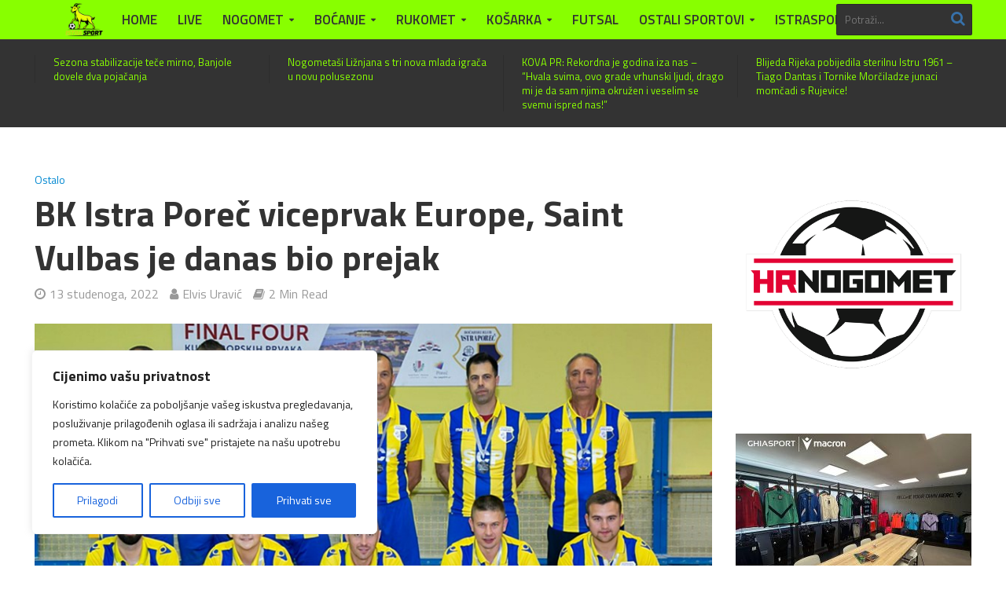

--- FILE ---
content_type: text/html; charset=UTF-8
request_url: https://www.istrasport.eu/bk-istra-porec-viceprvak-europe-saint-vulbas-je-danas-bio-prejak/
body_size: 27073
content:
<!DOCTYPE html>
<html lang="hr" prefix="og: http://ogp.me/ns# fb: http://ogp.me/ns/fb#">
<head>
<meta charset="UTF-8">
<meta name="viewport" content="width=device-width,initial-scale=1.0">
<link rel="pingback" href="https://www.istrasport.eu/xmlrpc.php">
<link rel="profile" href="https://gmpg.org/xfn/11" />
<title>BK Istra Poreč viceprvak Europe, Saint Vulbas je danas bio prejak &#8211; ISTRASPORT</title>
<meta name='robots' content='max-image-preview:large' />
<link rel='dns-prefetch' href='//www.googletagmanager.com' />
<link rel='dns-prefetch' href='//fonts.googleapis.com' />
<link rel="alternate" type="application/rss+xml" title="ISTRASPORT &raquo; Kanal" href="https://www.istrasport.eu/feed/" />
<link rel="alternate" type="application/rss+xml" title="ISTRASPORT &raquo; Kanal komentara" href="https://www.istrasport.eu/comments/feed/" />
<link rel="alternate" title="oEmbed (JSON)" type="application/json+oembed" href="https://www.istrasport.eu/wp-json/oembed/1.0/embed?url=https%3A%2F%2Fwww.istrasport.eu%2Fbk-istra-porec-viceprvak-europe-saint-vulbas-je-danas-bio-prejak%2F" />
<link rel="alternate" title="oEmbed (XML)" type="text/xml+oembed" href="https://www.istrasport.eu/wp-json/oembed/1.0/embed?url=https%3A%2F%2Fwww.istrasport.eu%2Fbk-istra-porec-viceprvak-europe-saint-vulbas-je-danas-bio-prejak%2F&#038;format=xml" />
<style id='wp-img-auto-sizes-contain-inline-css' type='text/css'>
img:is([sizes=auto i],[sizes^="auto," i]){contain-intrinsic-size:3000px 1500px}
/*# sourceURL=wp-img-auto-sizes-contain-inline-css */
</style>

<link rel='stylesheet' id='scap.flashblock-css' href='https://www.istrasport.eu/wp-content/plugins/compact-wp-audio-player/css/flashblock.css?ver=6.9' type='text/css' media='all' />
<link rel='stylesheet' id='scap.player-css' href='https://www.istrasport.eu/wp-content/plugins/compact-wp-audio-player/css/player.css?ver=6.9' type='text/css' media='all' />
<link rel='stylesheet' id='wpra-lightbox-css' href='https://www.istrasport.eu/wp-content/plugins/wp-rss-aggregator/core/css/jquery-colorbox.css?ver=1.4.33' type='text/css' media='all' />
<style id='wp-emoji-styles-inline-css' type='text/css'>

	img.wp-smiley, img.emoji {
		display: inline !important;
		border: none !important;
		box-shadow: none !important;
		height: 1em !important;
		width: 1em !important;
		margin: 0 0.07em !important;
		vertical-align: -0.1em !important;
		background: none !important;
		padding: 0 !important;
	}
/*# sourceURL=wp-emoji-styles-inline-css */
</style>
<link rel='stylesheet' id='wp-block-library-css' href='https://www.istrasport.eu/wp-includes/css/dist/block-library/style.min.css?ver=6.9' type='text/css' media='all' />
<style id='global-styles-inline-css' type='text/css'>
:root{--wp--preset--aspect-ratio--square: 1;--wp--preset--aspect-ratio--4-3: 4/3;--wp--preset--aspect-ratio--3-4: 3/4;--wp--preset--aspect-ratio--3-2: 3/2;--wp--preset--aspect-ratio--2-3: 2/3;--wp--preset--aspect-ratio--16-9: 16/9;--wp--preset--aspect-ratio--9-16: 9/16;--wp--preset--color--black: #000000;--wp--preset--color--cyan-bluish-gray: #abb8c3;--wp--preset--color--white: #ffffff;--wp--preset--color--pale-pink: #f78da7;--wp--preset--color--vivid-red: #cf2e2e;--wp--preset--color--luminous-vivid-orange: #ff6900;--wp--preset--color--luminous-vivid-amber: #fcb900;--wp--preset--color--light-green-cyan: #7bdcb5;--wp--preset--color--vivid-green-cyan: #00d084;--wp--preset--color--pale-cyan-blue: #8ed1fc;--wp--preset--color--vivid-cyan-blue: #0693e3;--wp--preset--color--vivid-purple: #9b51e0;--wp--preset--color--herald-acc: #0288d1;--wp--preset--color--herald-meta: #999999;--wp--preset--color--herald-txt: #000000;--wp--preset--color--herald-bg: #ffffff;--wp--preset--gradient--vivid-cyan-blue-to-vivid-purple: linear-gradient(135deg,rgb(6,147,227) 0%,rgb(155,81,224) 100%);--wp--preset--gradient--light-green-cyan-to-vivid-green-cyan: linear-gradient(135deg,rgb(122,220,180) 0%,rgb(0,208,130) 100%);--wp--preset--gradient--luminous-vivid-amber-to-luminous-vivid-orange: linear-gradient(135deg,rgb(252,185,0) 0%,rgb(255,105,0) 100%);--wp--preset--gradient--luminous-vivid-orange-to-vivid-red: linear-gradient(135deg,rgb(255,105,0) 0%,rgb(207,46,46) 100%);--wp--preset--gradient--very-light-gray-to-cyan-bluish-gray: linear-gradient(135deg,rgb(238,238,238) 0%,rgb(169,184,195) 100%);--wp--preset--gradient--cool-to-warm-spectrum: linear-gradient(135deg,rgb(74,234,220) 0%,rgb(151,120,209) 20%,rgb(207,42,186) 40%,rgb(238,44,130) 60%,rgb(251,105,98) 80%,rgb(254,248,76) 100%);--wp--preset--gradient--blush-light-purple: linear-gradient(135deg,rgb(255,206,236) 0%,rgb(152,150,240) 100%);--wp--preset--gradient--blush-bordeaux: linear-gradient(135deg,rgb(254,205,165) 0%,rgb(254,45,45) 50%,rgb(107,0,62) 100%);--wp--preset--gradient--luminous-dusk: linear-gradient(135deg,rgb(255,203,112) 0%,rgb(199,81,192) 50%,rgb(65,88,208) 100%);--wp--preset--gradient--pale-ocean: linear-gradient(135deg,rgb(255,245,203) 0%,rgb(182,227,212) 50%,rgb(51,167,181) 100%);--wp--preset--gradient--electric-grass: linear-gradient(135deg,rgb(202,248,128) 0%,rgb(113,206,126) 100%);--wp--preset--gradient--midnight: linear-gradient(135deg,rgb(2,3,129) 0%,rgb(40,116,252) 100%);--wp--preset--font-size--small: 15.2px;--wp--preset--font-size--medium: 20px;--wp--preset--font-size--large: 26.6px;--wp--preset--font-size--x-large: 42px;--wp--preset--font-size--normal: 19px;--wp--preset--font-size--huge: 34.2px;--wp--preset--spacing--20: 0.44rem;--wp--preset--spacing--30: 0.67rem;--wp--preset--spacing--40: 1rem;--wp--preset--spacing--50: 1.5rem;--wp--preset--spacing--60: 2.25rem;--wp--preset--spacing--70: 3.38rem;--wp--preset--spacing--80: 5.06rem;--wp--preset--shadow--natural: 6px 6px 9px rgba(0, 0, 0, 0.2);--wp--preset--shadow--deep: 12px 12px 50px rgba(0, 0, 0, 0.4);--wp--preset--shadow--sharp: 6px 6px 0px rgba(0, 0, 0, 0.2);--wp--preset--shadow--outlined: 6px 6px 0px -3px rgb(255, 255, 255), 6px 6px rgb(0, 0, 0);--wp--preset--shadow--crisp: 6px 6px 0px rgb(0, 0, 0);}:where(.is-layout-flex){gap: 0.5em;}:where(.is-layout-grid){gap: 0.5em;}body .is-layout-flex{display: flex;}.is-layout-flex{flex-wrap: wrap;align-items: center;}.is-layout-flex > :is(*, div){margin: 0;}body .is-layout-grid{display: grid;}.is-layout-grid > :is(*, div){margin: 0;}:where(.wp-block-columns.is-layout-flex){gap: 2em;}:where(.wp-block-columns.is-layout-grid){gap: 2em;}:where(.wp-block-post-template.is-layout-flex){gap: 1.25em;}:where(.wp-block-post-template.is-layout-grid){gap: 1.25em;}.has-black-color{color: var(--wp--preset--color--black) !important;}.has-cyan-bluish-gray-color{color: var(--wp--preset--color--cyan-bluish-gray) !important;}.has-white-color{color: var(--wp--preset--color--white) !important;}.has-pale-pink-color{color: var(--wp--preset--color--pale-pink) !important;}.has-vivid-red-color{color: var(--wp--preset--color--vivid-red) !important;}.has-luminous-vivid-orange-color{color: var(--wp--preset--color--luminous-vivid-orange) !important;}.has-luminous-vivid-amber-color{color: var(--wp--preset--color--luminous-vivid-amber) !important;}.has-light-green-cyan-color{color: var(--wp--preset--color--light-green-cyan) !important;}.has-vivid-green-cyan-color{color: var(--wp--preset--color--vivid-green-cyan) !important;}.has-pale-cyan-blue-color{color: var(--wp--preset--color--pale-cyan-blue) !important;}.has-vivid-cyan-blue-color{color: var(--wp--preset--color--vivid-cyan-blue) !important;}.has-vivid-purple-color{color: var(--wp--preset--color--vivid-purple) !important;}.has-black-background-color{background-color: var(--wp--preset--color--black) !important;}.has-cyan-bluish-gray-background-color{background-color: var(--wp--preset--color--cyan-bluish-gray) !important;}.has-white-background-color{background-color: var(--wp--preset--color--white) !important;}.has-pale-pink-background-color{background-color: var(--wp--preset--color--pale-pink) !important;}.has-vivid-red-background-color{background-color: var(--wp--preset--color--vivid-red) !important;}.has-luminous-vivid-orange-background-color{background-color: var(--wp--preset--color--luminous-vivid-orange) !important;}.has-luminous-vivid-amber-background-color{background-color: var(--wp--preset--color--luminous-vivid-amber) !important;}.has-light-green-cyan-background-color{background-color: var(--wp--preset--color--light-green-cyan) !important;}.has-vivid-green-cyan-background-color{background-color: var(--wp--preset--color--vivid-green-cyan) !important;}.has-pale-cyan-blue-background-color{background-color: var(--wp--preset--color--pale-cyan-blue) !important;}.has-vivid-cyan-blue-background-color{background-color: var(--wp--preset--color--vivid-cyan-blue) !important;}.has-vivid-purple-background-color{background-color: var(--wp--preset--color--vivid-purple) !important;}.has-black-border-color{border-color: var(--wp--preset--color--black) !important;}.has-cyan-bluish-gray-border-color{border-color: var(--wp--preset--color--cyan-bluish-gray) !important;}.has-white-border-color{border-color: var(--wp--preset--color--white) !important;}.has-pale-pink-border-color{border-color: var(--wp--preset--color--pale-pink) !important;}.has-vivid-red-border-color{border-color: var(--wp--preset--color--vivid-red) !important;}.has-luminous-vivid-orange-border-color{border-color: var(--wp--preset--color--luminous-vivid-orange) !important;}.has-luminous-vivid-amber-border-color{border-color: var(--wp--preset--color--luminous-vivid-amber) !important;}.has-light-green-cyan-border-color{border-color: var(--wp--preset--color--light-green-cyan) !important;}.has-vivid-green-cyan-border-color{border-color: var(--wp--preset--color--vivid-green-cyan) !important;}.has-pale-cyan-blue-border-color{border-color: var(--wp--preset--color--pale-cyan-blue) !important;}.has-vivid-cyan-blue-border-color{border-color: var(--wp--preset--color--vivid-cyan-blue) !important;}.has-vivid-purple-border-color{border-color: var(--wp--preset--color--vivid-purple) !important;}.has-vivid-cyan-blue-to-vivid-purple-gradient-background{background: var(--wp--preset--gradient--vivid-cyan-blue-to-vivid-purple) !important;}.has-light-green-cyan-to-vivid-green-cyan-gradient-background{background: var(--wp--preset--gradient--light-green-cyan-to-vivid-green-cyan) !important;}.has-luminous-vivid-amber-to-luminous-vivid-orange-gradient-background{background: var(--wp--preset--gradient--luminous-vivid-amber-to-luminous-vivid-orange) !important;}.has-luminous-vivid-orange-to-vivid-red-gradient-background{background: var(--wp--preset--gradient--luminous-vivid-orange-to-vivid-red) !important;}.has-very-light-gray-to-cyan-bluish-gray-gradient-background{background: var(--wp--preset--gradient--very-light-gray-to-cyan-bluish-gray) !important;}.has-cool-to-warm-spectrum-gradient-background{background: var(--wp--preset--gradient--cool-to-warm-spectrum) !important;}.has-blush-light-purple-gradient-background{background: var(--wp--preset--gradient--blush-light-purple) !important;}.has-blush-bordeaux-gradient-background{background: var(--wp--preset--gradient--blush-bordeaux) !important;}.has-luminous-dusk-gradient-background{background: var(--wp--preset--gradient--luminous-dusk) !important;}.has-pale-ocean-gradient-background{background: var(--wp--preset--gradient--pale-ocean) !important;}.has-electric-grass-gradient-background{background: var(--wp--preset--gradient--electric-grass) !important;}.has-midnight-gradient-background{background: var(--wp--preset--gradient--midnight) !important;}.has-small-font-size{font-size: var(--wp--preset--font-size--small) !important;}.has-medium-font-size{font-size: var(--wp--preset--font-size--medium) !important;}.has-large-font-size{font-size: var(--wp--preset--font-size--large) !important;}.has-x-large-font-size{font-size: var(--wp--preset--font-size--x-large) !important;}
/*# sourceURL=global-styles-inline-css */
</style>

<style id='classic-theme-styles-inline-css' type='text/css'>
/*! This file is auto-generated */
.wp-block-button__link{color:#fff;background-color:#32373c;border-radius:9999px;box-shadow:none;text-decoration:none;padding:calc(.667em + 2px) calc(1.333em + 2px);font-size:1.125em}.wp-block-file__button{background:#32373c;color:#fff;text-decoration:none}
/*# sourceURL=/wp-includes/css/classic-themes.min.css */
</style>
<link rel='stylesheet' id='awsm-ead-public-css' href='https://www.istrasport.eu/wp-content/plugins/embed-any-document/css/embed-public.min.css?ver=2.7.12' type='text/css' media='all' />
<link rel='stylesheet' id='dale-live-events-css' href='https://www.istrasport.eu/wp-content/plugins/daext-live-events/public/assets/css/production/live-events.css?ver=1.34' type='text/css' media='all' />
<link rel='stylesheet' id='dale-custom-css' href='https://www.istrasport.eu/wp-content/plugins/daext-live-events/public/assets/css/custom-1.css?ver=1.34' type='text/css' media='all' />
<link rel='stylesheet' id='dale-fontello-css' href='https://www.istrasport.eu/wp-content/plugins/daext-live-events/public/assets/font/fontello/css/dale-fontello.css?ver=1.34' type='text/css' media='all' />
<link rel='stylesheet' id='herald-fonts-css' href='https://fonts.googleapis.com/css?family=Titillium+Web%3A400%2C700%2C600&#038;subset=latin&#038;ver=2.6.2' type='text/css' media='all' />
<link rel='stylesheet' id='herald-main-css' href='https://www.istrasport.eu/wp-content/themes/herald/assets/css/min.css?ver=2.6.2' type='text/css' media='all' />
<style id='herald-main-inline-css' type='text/css'>
h1, .h1, .herald-no-sid .herald-posts .h2{ font-size: 4.5rem; }h2, .h2, .herald-no-sid .herald-posts .h3{ font-size: 3.7rem; }h3, .h3, .herald-no-sid .herald-posts .h4 { font-size: 3.3rem; }h4, .h4, .herald-no-sid .herald-posts .h5 { font-size: 2.5rem; }h5, .h5, .herald-no-sid .herald-posts .h6 { font-size: 2.1rem; }h6, .h6, .herald-no-sid .herald-posts .h7 { font-size: 1.9rem; }.h7 {font-size: 1.4rem;}.herald-entry-content, .herald-sidebar{font-size: 1.9rem;}.entry-content .entry-headline{font-size: 2.0rem;}body{font-size: 1.9rem;}.widget{font-size: 1.6rem;}.herald-menu{font-size: 1.7rem;}.herald-mod-title .herald-mod-h, .herald-sidebar .widget-title{font-size: 1.9rem;}.entry-meta .meta-item, .entry-meta a, .entry-meta span{font-size: 1.6rem;}.entry-meta.meta-small .meta-item, .entry-meta.meta-small a, .entry-meta.meta-small span{font-size: 1.5rem;}.herald-site-header .header-top,.header-top .herald-in-popup,.header-top .herald-menu ul {background: #88ff00;color: #333333;}.header-top a {color: #333333;}.header-top a:hover,.header-top .herald-menu li:hover > a{color: #ffffff;}.header-top .herald-menu-popup:hover > span,.header-top .herald-menu-popup-search span:hover,.header-top .herald-menu-popup-search.herald-search-active{color: #ffffff;}#wp-calendar tbody td a{background: #0288d1;color:#FFF;}.header-top .herald-login #loginform label,.header-top .herald-login p,.header-top a.btn-logout {color: #ffffff;}.header-top .herald-login #loginform input {color: #88ff00;}.header-top .herald-login .herald-registration-link:after {background: rgba(255,255,255,0.25);}.header-top .herald-login #loginform input[type=submit],.header-top .herald-in-popup .btn-logout {background-color: #ffffff;color: #88ff00;}.header-top a.btn-logout:hover{color: #88ff00;}.header-middle{background-color: #333333;color: #ffffff;}.header-middle a{color: #ffffff;}.header-middle.herald-header-wraper,.header-middle .col-lg-12{height: 90px;}.header-middle .site-title img{max-height: 90px;}.header-middle .sub-menu{background-color: #ffffff;}.header-middle .sub-menu a,.header-middle .herald-search-submit:hover,.header-middle li.herald-mega-menu .col-lg-3 a:hover,.header-middle li.herald-mega-menu .col-lg-3 a:hover:after{color: #111111;}.header-middle .herald-menu li:hover > a,.header-middle .herald-menu-popup-search:hover > span,.header-middle .herald-cart-icon:hover > a{color: #111111;background-color: #ffffff;}.header-middle .current-menu-parent a,.header-middle .current-menu-ancestor a,.header-middle .current_page_item > a,.header-middle .current-menu-item > a{background-color: rgba(255,255,255,0.2); }.header-middle .sub-menu > li > a,.header-middle .herald-search-submit,.header-middle li.herald-mega-menu .col-lg-3 a{color: rgba(17,17,17,0.7); }.header-middle .sub-menu > li:hover > a{color: #111111; }.header-middle .herald-in-popup{background-color: #ffffff;}.header-middle .herald-menu-popup a{color: #111111;}.header-middle .herald-in-popup{background-color: #ffffff;}.header-middle .herald-search-input{color: #111111;}.header-middle .herald-menu-popup a{color: #111111;}.header-middle .herald-menu-popup > span,.header-middle .herald-search-active > span{color: #ffffff;}.header-middle .herald-menu-popup:hover > span,.header-middle .herald-search-active > span{background-color: #ffffff;color: #111111;}.header-middle .herald-login #loginform label,.header-middle .herald-login #loginform input,.header-middle .herald-login p,.header-middle a.btn-logout,.header-middle .herald-login .herald-registration-link:hover,.header-middle .herald-login .herald-lost-password-link:hover {color: #111111;}.header-middle .herald-login .herald-registration-link:after {background: rgba(17,17,17,0.15);}.header-middle .herald-login a,.header-middle .herald-username a {color: #111111;}.header-middle .herald-login a:hover,.header-middle .herald-login .herald-registration-link,.header-middle .herald-login .herald-lost-password-link {color: #333333;}.header-middle .herald-login #loginform input[type=submit],.header-middle .herald-in-popup .btn-logout {background-color: #333333;color: #ffffff;}.header-middle a.btn-logout:hover{color: #ffffff;}.header-bottom{background: #88ff00;color: #333333;}.header-bottom a,.header-bottom .herald-site-header .herald-search-submit{color: #333333;}.header-bottom a:hover{color: #398bdd;}.header-bottom a:hover,.header-bottom .herald-menu li:hover > a,.header-bottom li.herald-mega-menu .col-lg-3 a:hover:after{color: #398bdd;}.header-bottom .herald-menu li:hover > a,.header-bottom .herald-menu-popup-search:hover > span,.header-bottom .herald-cart-icon:hover > a {color: #398bdd;background-color: #333333;}.header-bottom .current-menu-parent a,.header-bottom .current-menu-ancestor a,.header-bottom .current_page_item > a,.header-bottom .current-menu-item > a {background-color: rgba(51,51,51,0.2); }.header-bottom .sub-menu{background-color: #333333;}.header-bottom .herald-menu li.herald-mega-menu .col-lg-3 a,.header-bottom .sub-menu > li > a,.header-bottom .herald-search-submit{color: rgba(57,139,221,0.7); }.header-bottom .herald-menu li.herald-mega-menu .col-lg-3 a:hover,.header-bottom .sub-menu > li:hover > a{color: #398bdd; }.header-bottom .sub-menu > li > a,.header-bottom .herald-search-submit{color: rgba(57,139,221,0.7); }.header-bottom .sub-menu > li:hover > a{color: #398bdd; }.header-bottom .herald-in-popup {background-color: #333333;}.header-bottom .herald-menu-popup a {color: #398bdd;}.header-bottom .herald-in-popup,.header-bottom .herald-search-input {background-color: #333333;}.header-bottom .herald-menu-popup a,.header-bottom .herald-search-input{color: #398bdd;}.header-bottom .herald-menu-popup > span,.header-bottom .herald-search-active > span{color: #333333;}.header-bottom .herald-menu-popup:hover > span,.header-bottom .herald-search-active > span{background-color: #333333;color: #398bdd;}.header-bottom .herald-login #loginform label,.header-bottom .herald-login #loginform input,.header-bottom .herald-login p,.header-bottom a.btn-logout,.header-bottom .herald-login .herald-registration-link:hover,.header-bottom .herald-login .herald-lost-password-link:hover,.herald-responsive-header .herald-login #loginform label,.herald-responsive-header .herald-login #loginform input,.herald-responsive-header .herald-login p,.herald-responsive-header a.btn-logout,.herald-responsive-header .herald-login .herald-registration-link:hover,.herald-responsive-header .herald-login .herald-lost-password-link:hover {color: #398bdd;}.header-bottom .herald-login .herald-registration-link:after,.herald-responsive-header .herald-login .herald-registration-link:after {background: rgba(57,139,221,0.15);}.header-bottom .herald-login a,.herald-responsive-header .herald-login a {color: #398bdd;}.header-bottom .herald-login a:hover,.header-bottom .herald-login .herald-registration-link,.header-bottom .herald-login .herald-lost-password-link,.herald-responsive-header .herald-login a:hover,.herald-responsive-header .herald-login .herald-registration-link,.herald-responsive-header .herald-login .herald-lost-password-link {color: #88ff00;}.header-bottom .herald-login #loginform input[type=submit],.herald-responsive-header .herald-login #loginform input[type=submit],.header-bottom .herald-in-popup .btn-logout,.herald-responsive-header .herald-in-popup .btn-logout {background-color: #88ff00;color: #333333;}.header-bottom a.btn-logout:hover,.herald-responsive-header a.btn-logout:hover {color: #333333;}.herald-header-sticky{background: #0288d1;color: #ffffff;}.herald-header-sticky a{color: #ffffff;}.herald-header-sticky .herald-menu li:hover > a{color: #444444;background-color: #ffffff;}.herald-header-sticky .sub-menu{background-color: #ffffff;}.herald-header-sticky .sub-menu a{color: #444444;}.herald-header-sticky .sub-menu > li:hover > a{color: #0288d1;}.herald-header-sticky .herald-in-popup,.herald-header-sticky .herald-search-input {background-color: #ffffff;}.herald-header-sticky .herald-menu-popup a{color: #444444;}.herald-header-sticky .herald-menu-popup > span,.herald-header-sticky .herald-search-active > span{color: #ffffff;}.herald-header-sticky .herald-menu-popup:hover > span,.herald-header-sticky .herald-search-active > span{background-color: #ffffff;color: #444444;}.herald-header-sticky .herald-search-input,.herald-header-sticky .herald-search-submit{color: #444444;}.herald-header-sticky .herald-menu li:hover > a,.herald-header-sticky .herald-menu-popup-search:hover > span,.herald-header-sticky .herald-cart-icon:hover a {color: #444444;background-color: #ffffff;}.herald-header-sticky .herald-login #loginform label,.herald-header-sticky .herald-login #loginform input,.herald-header-sticky .herald-login p,.herald-header-sticky a.btn-logout,.herald-header-sticky .herald-login .herald-registration-link:hover,.herald-header-sticky .herald-login .herald-lost-password-link:hover {color: #444444;}.herald-header-sticky .herald-login .herald-registration-link:after {background: rgba(68,68,68,0.15);}.herald-header-sticky .herald-login a {color: #444444;}.herald-header-sticky .herald-login a:hover,.herald-header-sticky .herald-login .herald-registration-link,.herald-header-sticky .herald-login .herald-lost-password-link {color: #0288d1;}.herald-header-sticky .herald-login #loginform input[type=submit],.herald-header-sticky .herald-in-popup .btn-logout {background-color: #0288d1;color: #ffffff;}.herald-header-sticky a.btn-logout:hover{color: #ffffff;}.header-trending{background: #333333;color: #88ff00;}.header-trending a{color: #88ff00;}.header-trending a:hover{color: #111111;}body { background-color: #ffffff;color: #000000;font-family: 'Titillium Web';font-weight: 400;}.herald-site-content{background-color:#ffffff;}h1, h2, h3, h4, h5, h6,.h1, .h2, .h3, .h4, .h5, .h6, .h7,.wp-block-cover .wp-block-cover-image-text, .wp-block-cover .wp-block-cover-text, .wp-block-cover h2, .wp-block-cover-image .wp-block-cover-image-text, .wp-block-cover-image .wp-block-cover-text, .wp-block-cover-image h2{font-family: 'Titillium Web';font-weight: 700;}.header-middle .herald-menu,.header-bottom .herald-menu,.herald-header-sticky .herald-menu,.herald-mobile-nav{font-family: 'Titillium Web';font-weight: 600;}.herald-menu li.herald-mega-menu .herald-ovrld .meta-category a{font-family: 'Titillium Web';font-weight: 400;}.herald-entry-content blockquote p{color: #0288d1;}pre {background: rgba(0,0,0,0.06);border: 1px solid rgba(0,0,0,0.2);}thead {background: rgba(0,0,0,0.06);}a,.entry-title a:hover,.herald-menu .sub-menu li .meta-category a{color: #0288d1;}.entry-meta-wrapper .entry-meta span:before,.entry-meta-wrapper .entry-meta a:before,.entry-meta-wrapper .entry-meta .meta-item:before,.entry-meta-wrapper .entry-meta div,li.herald-mega-menu .sub-menu .entry-title a,.entry-meta-wrapper .herald-author-twitter{color: #000000;}.herald-mod-title h1,.herald-mod-title h2,.herald-mod-title h4{color: #ffffff;}.herald-mod-head:after,.herald-mod-title .herald-color,.widget-title:after,.widget-title span{color: #ffffff;background-color: #333333;}.herald-mod-title .herald-color a{color: #ffffff;}.herald-ovrld .meta-category a,.herald-fa-wrapper .meta-category a{background-color: #0288d1;}.meta-tags a,.widget_tag_cloud a,.herald-share-meta:after,.wp-block-tag-cloud a{background: rgba(51,51,51,0.1);}h1, h2, h3, h4, h5, h6,.entry-title a {color: #333333;}.herald-pagination .page-numbers,.herald-mod-subnav a,.herald-mod-actions a,.herald-slider-controls div,.meta-tags a,.widget.widget_tag_cloud a,.herald-sidebar .mks_autor_link_wrap a,.herald-sidebar .meks-instagram-follow-link a,.mks_themeforest_widget .mks_read_more a,.herald-read-more,.wp-block-tag-cloud a{color: #000000;}.widget.widget_tag_cloud a:hover,.entry-content .meta-tags a:hover,.wp-block-tag-cloud a:hover{background-color: #0288d1;color: #FFF;}.herald-pagination .prev.page-numbers,.herald-pagination .next.page-numbers,.herald-pagination .prev.page-numbers:hover,.herald-pagination .next.page-numbers:hover,.herald-pagination .page-numbers.current,.herald-pagination .page-numbers.current:hover,.herald-next a,.herald-pagination .herald-next a:hover,.herald-prev a,.herald-pagination .herald-prev a:hover,.herald-load-more a,.herald-load-more a:hover,.entry-content .herald-search-submit,.herald-mod-desc .herald-search-submit,.wpcf7-submit,body div.wpforms-container-full .wpforms-form input[type=submit], body div.wpforms-container-full .wpforms-form button[type=submit], body div.wpforms-container-full .wpforms-form .wpforms-page-button {background-color:#0288d1;color: #FFF;}.herald-pagination .page-numbers:hover{background-color: rgba(0,0,0,0.1);}.widget a,.recentcomments a,.widget a:hover,.herald-sticky-next a:hover,.herald-sticky-prev a:hover,.herald-mod-subnav a:hover,.herald-mod-actions a:hover,.herald-slider-controls div:hover,.meta-tags a:hover,.widget_tag_cloud a:hover,.mks_autor_link_wrap a:hover,.meks-instagram-follow-link a:hover,.mks_themeforest_widget .mks_read_more a:hover,.herald-read-more:hover,.widget .entry-title a:hover,li.herald-mega-menu .sub-menu .entry-title a:hover,.entry-meta-wrapper .meta-item:hover a,.entry-meta-wrapper .meta-item:hover a:before,.entry-meta-wrapper .herald-share:hover > span,.entry-meta-wrapper .herald-author-name:hover,.entry-meta-wrapper .herald-author-twitter:hover,.entry-meta-wrapper .herald-author-twitter:hover:before{color:#0288d1;}.widget ul li a,.widget .entry-title a,.herald-author-name,.entry-meta-wrapper .meta-item,.entry-meta-wrapper .meta-item span,.entry-meta-wrapper .meta-item a,.herald-mod-actions a{color: #000000;}.widget li:before{background: rgba(0,0,0,0.3);}.widget_categories .count{background: #0288d1;color: #FFF;}input[type="submit"],button[type="submit"],body div.wpforms-container-full .wpforms-form input[type=submit]:hover, body div.wpforms-container-full .wpforms-form button[type=submit]:hover, body div.wpforms-container-full .wpforms-form .wpforms-page-button:hover,.spinner > div{background-color: #0288d1;}.herald-mod-actions a:hover,.comment-body .edit-link a,.herald-breadcrumbs a:hover{color:#0288d1;}.herald-header-wraper .herald-soc-nav a:hover,.meta-tags span,li.herald-mega-menu .herald-ovrld .entry-title a,li.herald-mega-menu .herald-ovrld .entry-title a:hover,.herald-ovrld .entry-meta .herald-reviews i:before{color: #FFF;}.entry-meta .meta-item, .entry-meta span, .entry-meta a,.meta-category span,.post-date,.recentcomments,.rss-date,.comment-metadata a,.entry-meta a:hover,.herald-menu li.herald-mega-menu .col-lg-3 a:after,.herald-breadcrumbs,.herald-breadcrumbs a,.entry-meta .herald-reviews i:before{color: #999999;}.herald-lay-a .herald-lay-over{background: #ffffff;}.herald-pagination a:hover,input[type="submit"]:hover,button[type="submit"]:hover,.entry-content .herald-search-submit:hover,.wpcf7-submit:hover,.herald-fa-wrapper .meta-category a:hover,.herald-ovrld .meta-category a:hover,.herald-mod-desc .herald-search-submit:hover,.herald-single-sticky .herald-share .meks_ess a:hover,body div.wpforms-container-full .wpforms-form input[type=submit]:hover, body div.wpforms-container-full .wpforms-form button[type=submit]:hover, body div.wpforms-container-full .wpforms-form .wpforms-page-button:hover{cursor: pointer;text-decoration: none;background-image: -moz-linear-gradient(left,rgba(0,0,0,0.1) 0%,rgba(0,0,0,0.1) 100%);background-image: -webkit-gradient(linear,left top,right top,color-stop(0%,rgba(0,0,0,0.1)),color-stop(100%,rgba(0,0,0,0.1)));background-image: -webkit-linear-gradient(left,rgba(0,0,0,0.1) 0%,rgba(0,0,0,0.1) 100%);background-image: -o-linear-gradient(left,rgba(0,0,0,0.1) 0%,rgba(0,0,0,0.1) 100%);background-image: -ms-linear-gradient(left,rgba(0,0,0,0.1) 0%,rgba(0,0,0,0.1) 100%);background-image: linear-gradient(to right,rgba(0,0,0,0.1) 0%,rgba(0,0,0,0.1) 100%);}.herald-sticky-next a,.herald-sticky-prev a{color: #000000;}.herald-sticky-prev a:before,.herald-sticky-next a:before,.herald-comment-action,.meta-tags span,.herald-entry-content .herald-link-pages a{background: #000000;}.herald-sticky-prev a:hover:before,.herald-sticky-next a:hover:before,.herald-comment-action:hover,div.mejs-controls .mejs-time-rail .mejs-time-current,.herald-entry-content .herald-link-pages a:hover{background: #0288d1;} .herald-site-footer{background: #444444;color: #ffffff;}.herald-site-footer .widget-title span{color: #ffffff;background: transparent;}.herald-site-footer .widget-title:before{background:#ffffff;}.herald-site-footer .widget-title:after,.herald-site-footer .widget_tag_cloud a{background: rgba(255,255,255,0.1);}.herald-site-footer .widget li:before{background: rgba(255,255,255,0.3);}.herald-site-footer a,.herald-site-footer .widget a:hover,.herald-site-footer .widget .meta-category a,.herald-site-footer .herald-slider-controls .owl-prev:hover,.herald-site-footer .herald-slider-controls .owl-next:hover,.herald-site-footer .herald-slider-controls .herald-mod-actions:hover{color: #0288d1;}.herald-site-footer .widget a,.herald-site-footer .mks_author_widget h3{color: #ffffff;}.herald-site-footer .entry-meta .meta-item, .herald-site-footer .entry-meta span, .herald-site-footer .entry-meta a, .herald-site-footer .meta-category span, .herald-site-footer .post-date, .herald-site-footer .recentcomments, .herald-site-footer .rss-date, .herald-site-footer .comment-metadata a{color: #aaaaaa;}.herald-site-footer .mks_author_widget .mks_autor_link_wrap a, .herald-site-footer.mks_read_more a, .herald-site-footer .herald-read-more,.herald-site-footer .herald-slider-controls .owl-prev, .herald-site-footer .herald-slider-controls .owl-next, .herald-site-footer .herald-mod-wrap .herald-mod-actions a{border-color: rgba(255,255,255,0.2);}.herald-site-footer .mks_author_widget .mks_autor_link_wrap a:hover, .herald-site-footer.mks_read_more a:hover, .herald-site-footer .herald-read-more:hover,.herald-site-footer .herald-slider-controls .owl-prev:hover, .herald-site-footer .herald-slider-controls .owl-next:hover, .herald-site-footer .herald-mod-wrap .herald-mod-actions a:hover{border-color: rgba(2,136,209,0.5);}.herald-site-footer .widget_search .herald-search-input{color: #444444;}.herald-site-footer .widget_tag_cloud a:hover{background:#0288d1;color:#FFF;}.footer-bottom a{color:#ffffff;}.footer-bottom a:hover,.footer-bottom .herald-copyright a{color:#0288d1;}.footer-bottom .herald-menu li:hover > a{color: #0288d1;}.footer-bottom .sub-menu{background-color: rgba(0,0,0,0.5);} .herald-pagination{border-top: 1px solid rgba(51,51,51,0.1);}.entry-content a:hover,.comment-respond a:hover,.comment-reply-link:hover{border-bottom: 2px solid #0288d1;}.footer-bottom .herald-copyright a:hover{border-bottom: 2px solid #0288d1;}.herald-slider-controls .owl-prev,.herald-slider-controls .owl-next,.herald-mod-wrap .herald-mod-actions a{border: 1px solid rgba(0,0,0,0.2);}.herald-slider-controls .owl-prev:hover,.herald-slider-controls .owl-next:hover,.herald-mod-wrap .herald-mod-actions a:hover,.herald-author .herald-socials-actions .herald-mod-actions a:hover {border-color: rgba(2,136,209,0.5);}#wp-calendar thead th,#wp-calendar tbody td,#wp-calendar tbody td:last-child{border: 1px solid rgba(0,0,0,0.1);}.herald-link-pages{border-bottom: 1px solid rgba(0,0,0,0.1);}.herald-lay-h:after,.herald-site-content .herald-related .herald-lay-h:after,.herald-lay-e:after,.herald-site-content .herald-related .herald-lay-e:after,.herald-lay-j:after,.herald-site-content .herald-related .herald-lay-j:after,.herald-lay-l:after,.herald-site-content .herald-related .herald-lay-l:after {background-color: rgba(0,0,0,0.1);}.wp-block-button__link,.wp-block-search__button{background: #0288d1;}.wp-block-search__button{color: #ffffff;}input[type="text"],input[type="search"],input[type="email"], input[type="url"], input[type="tel"], input[type="number"], input[type="date"], input[type="password"], select, textarea,.herald-single-sticky,td,th,table,.mks_author_widget .mks_autor_link_wrap a,.widget .meks-instagram-follow-link a,.mks_read_more a,.herald-read-more{border-color: rgba(0,0,0,0.2);}.entry-content .herald-search-input,.herald-fake-button,input[type="text"]:focus, input[type="email"]:focus, input[type="url"]:focus, input[type="tel"]:focus, input[type="number"]:focus, input[type="date"]:focus, input[type="password"]:focus, textarea:focus{border-color: rgba(0,0,0,0.3);}.mks_author_widget .mks_autor_link_wrap a:hover,.widget .meks-instagram-follow-link a:hover,.mks_read_more a:hover,.herald-read-more:hover{border-color: rgba(2,136,209,0.5);}.comment-form,.herald-gray-area,.entry-content .herald-search-form,.herald-mod-desc .herald-search-form{background-color: rgba(0,0,0,0.06);border: 1px solid rgba(0,0,0,0.15);}.herald-boxed .herald-breadcrumbs{background-color: rgba(0,0,0,0.06);}.herald-breadcrumbs{border-color: rgba(0,0,0,0.15);}.single .herald-entry-content .herald-da,.archive .herald-posts .herald-da{border-top: 1px solid rgba(0,0,0,0.15);}.archive .herald-posts .herald-da{border-bottom: 1px solid rgba(0,0,0,0.15);}li.comment .comment-body:after{background-color: rgba(0,0,0,0.06);}.herald-pf-invert .entry-title a:hover .herald-format-icon{background: #0288d1;}.herald-responsive-header,.herald-mobile-nav,.herald-responsive-header .herald-menu-popup-search .fa{color: #333333;background: #88ff00;}.herald-responsive-header a{color: #333333;}.herald-mobile-nav li a{color: #333333;}.herald-mobile-nav li a,.herald-mobile-nav .herald-mega-menu.herald-mega-menu-classic>.sub-menu>li>a{border-bottom: 1px solid rgba(51,51,51,0.15);}.herald-mobile-nav{border-right: 1px solid rgba(51,51,51,0.15);}.herald-mobile-nav li a:hover{color: #fff;background-color: #398bdd;}.herald-menu-toggler{color: #ffffff;border-color: rgba(51,51,51,0.15);}.herald-goto-top{color: #ffffff;background-color: #333333;}.herald-goto-top:hover{background-color: #0288d1;}.herald-responsive-header .herald-menu-popup > span,.herald-responsive-header .herald-search-active > span{color: #333333;}.herald-responsive-header .herald-menu-popup-search .herald-in-popup{background: #ffffff;}.herald-responsive-header .herald-search-input,.herald-responsive-header .herald-menu-popup-search .herald-search-submit{color: #000000;}.site-title a{text-transform: none;}.site-description{text-transform: none;}.main-navigation{text-transform: uppercase;}.entry-title{text-transform: none;}.meta-category a{text-transform: none;}.herald-mod-title{text-transform: none;}.herald-sidebar .widget-title{text-transform: none;}.herald-site-footer .widget-title{text-transform: none;}.has-small-font-size{ font-size: 1.5rem;}.has-large-font-size{ font-size: 2.7rem;}.has-huge-font-size{ font-size: 3.4rem;}@media(min-width: 1025px){.has-small-font-size{ font-size: 1.5rem;}.has-normal-font-size{ font-size: 1.9rem;}.has-large-font-size{ font-size: 2.7rem;}.has-huge-font-size{ font-size: 3.4rem;}}.has-herald-acc-background-color{ background-color: #0288d1;}.has-herald-acc-color{ color: #0288d1;}.has-herald-meta-background-color{ background-color: #999999;}.has-herald-meta-color{ color: #999999;}.has-herald-txt-background-color{ background-color: #000000;}.has-herald-txt-color{ color: #000000;}.has-herald-bg-background-color{ background-color: #ffffff;}.has-herald-bg-color{ color: #ffffff;}.fa-post-thumbnail:before, .herald-ovrld .herald-post-thumbnail span:before, .herald-ovrld .herald-post-thumbnail a:before,.herald-ovrld:hover .herald-post-thumbnail-single span:before { opacity: 0.5; }.herald-fa-item:hover .fa-post-thumbnail:before, .herald-ovrld:hover .herald-post-thumbnail a:before, .herald-ovrld:hover .herald-post-thumbnail span:before{ opacity: 0.8; }@media only screen and (min-width: 1249px) {.herald-site-header .header-top,.header-middle,.header-bottom,.herald-header-sticky,.header-trending{ display:block !important;}.herald-responsive-header,.herald-mobile-nav{display:none !important;}.herald-mega-menu .sub-menu {display: block;}.header-mobile-da {display: none;}}
/*# sourceURL=herald-main-inline-css */
</style>
<link rel='stylesheet' id='yop-public-css' href='https://www.istrasport.eu/wp-content/plugins/yop-poll-pro/public/assets/css/yop-poll-public-6.5.32.css?ver=6.9' type='text/css' media='all' />
<script type="text/javascript" src="https://www.istrasport.eu/wp-content/plugins/compact-wp-audio-player/js/soundmanager2-nodebug-jsmin.js?ver=6.9" id="scap.soundmanager2-js"></script>
<script type="text/javascript" src="https://www.istrasport.eu/wp-includes/js/jquery/jquery.min.js?ver=3.7.1" id="jquery-core-js"></script>
<script type="text/javascript" src="https://www.istrasport.eu/wp-includes/js/jquery/jquery-migrate.min.js?ver=3.4.1" id="jquery-migrate-js"></script>
<script type="text/javascript" id="cookie-law-info-js-extra">
/* <![CDATA[ */
var _ckyConfig = {"_ipData":[],"_assetsURL":"https://www.istrasport.eu/wp-content/plugins/cookie-law-info/lite/frontend/images/","_publicURL":"https://www.istrasport.eu","_expiry":"365","_categories":[{"name":"Necessary","slug":"necessary","isNecessary":true,"ccpaDoNotSell":true,"cookies":[],"active":true,"defaultConsent":{"gdpr":true,"ccpa":true}},{"name":"Functional","slug":"functional","isNecessary":false,"ccpaDoNotSell":true,"cookies":[],"active":true,"defaultConsent":{"gdpr":false,"ccpa":false}},{"name":"Analytics","slug":"analytics","isNecessary":false,"ccpaDoNotSell":true,"cookies":[],"active":true,"defaultConsent":{"gdpr":false,"ccpa":false}},{"name":"Performance","slug":"performance","isNecessary":false,"ccpaDoNotSell":true,"cookies":[],"active":true,"defaultConsent":{"gdpr":false,"ccpa":false}},{"name":"Advertisement","slug":"advertisement","isNecessary":false,"ccpaDoNotSell":true,"cookies":[],"active":true,"defaultConsent":{"gdpr":false,"ccpa":false}}],"_activeLaw":"gdpr","_rootDomain":"","_block":"1","_showBanner":"1","_bannerConfig":{"settings":{"type":"box","preferenceCenterType":"popup","position":"bottom-left","applicableLaw":"gdpr"},"behaviours":{"reloadBannerOnAccept":false,"loadAnalyticsByDefault":false,"animations":{"onLoad":"animate","onHide":"sticky"}},"config":{"revisitConsent":{"status":true,"tag":"revisit-consent","position":"bottom-left","meta":{"url":"#"},"styles":{"background-color":"#0056A7"},"elements":{"title":{"type":"text","tag":"revisit-consent-title","status":true,"styles":{"color":"#0056a7"}}}},"preferenceCenter":{"toggle":{"status":true,"tag":"detail-category-toggle","type":"toggle","states":{"active":{"styles":{"background-color":"#1863DC"}},"inactive":{"styles":{"background-color":"#D0D5D2"}}}}},"categoryPreview":{"status":false,"toggle":{"status":true,"tag":"detail-category-preview-toggle","type":"toggle","states":{"active":{"styles":{"background-color":"#1863DC"}},"inactive":{"styles":{"background-color":"#D0D5D2"}}}}},"videoPlaceholder":{"status":true,"styles":{"background-color":"#000000","border-color":"#000000","color":"#ffffff"}},"readMore":{"status":false,"tag":"readmore-button","type":"link","meta":{"noFollow":true,"newTab":true},"styles":{"color":"#1863DC","background-color":"transparent","border-color":"transparent"}},"showMore":{"status":true,"tag":"show-desc-button","type":"button","styles":{"color":"#1863DC"}},"showLess":{"status":true,"tag":"hide-desc-button","type":"button","styles":{"color":"#1863DC"}},"alwaysActive":{"status":true,"tag":"always-active","styles":{"color":"#008000"}},"manualLinks":{"status":true,"tag":"manual-links","type":"link","styles":{"color":"#1863DC"}},"auditTable":{"status":true},"optOption":{"status":true,"toggle":{"status":true,"tag":"optout-option-toggle","type":"toggle","states":{"active":{"styles":{"background-color":"#1863dc"}},"inactive":{"styles":{"background-color":"#FFFFFF"}}}}}}},"_version":"3.3.9.1","_logConsent":"1","_tags":[{"tag":"accept-button","styles":{"color":"#FFFFFF","background-color":"#1863DC","border-color":"#1863DC"}},{"tag":"reject-button","styles":{"color":"#1863DC","background-color":"transparent","border-color":"#1863DC"}},{"tag":"settings-button","styles":{"color":"#1863DC","background-color":"transparent","border-color":"#1863DC"}},{"tag":"readmore-button","styles":{"color":"#1863DC","background-color":"transparent","border-color":"transparent"}},{"tag":"donotsell-button","styles":{"color":"#1863DC","background-color":"transparent","border-color":"transparent"}},{"tag":"show-desc-button","styles":{"color":"#1863DC"}},{"tag":"hide-desc-button","styles":{"color":"#1863DC"}},{"tag":"cky-always-active","styles":[]},{"tag":"cky-link","styles":[]},{"tag":"accept-button","styles":{"color":"#FFFFFF","background-color":"#1863DC","border-color":"#1863DC"}},{"tag":"revisit-consent","styles":{"background-color":"#0056A7"}}],"_shortCodes":[{"key":"cky_readmore","content":"\u003Ca href=\"#\" class=\"cky-policy\" aria-label=\"Cookie Policy\" target=\"_blank\" rel=\"noopener\" data-cky-tag=\"readmore-button\"\u003ECookie Policy\u003C/a\u003E","tag":"readmore-button","status":false,"attributes":{"rel":"nofollow","target":"_blank"}},{"key":"cky_show_desc","content":"\u003Cbutton class=\"cky-show-desc-btn\" data-cky-tag=\"show-desc-button\" aria-label=\"Prika\u017ei vi\u0161e\"\u003EPrika\u017ei vi\u0161e\u003C/button\u003E","tag":"show-desc-button","status":true,"attributes":[]},{"key":"cky_hide_desc","content":"\u003Cbutton class=\"cky-show-desc-btn\" data-cky-tag=\"hide-desc-button\" aria-label=\"Zatvori\"\u003EZatvori\u003C/button\u003E","tag":"hide-desc-button","status":true,"attributes":[]},{"key":"cky_optout_show_desc","content":"[cky_optout_show_desc]","tag":"optout-show-desc-button","status":true,"attributes":[]},{"key":"cky_optout_hide_desc","content":"[cky_optout_hide_desc]","tag":"optout-hide-desc-button","status":true,"attributes":[]},{"key":"cky_category_toggle_label","content":"[cky_{{status}}_category_label] [cky_preference_{{category_slug}}_title]","tag":"","status":true,"attributes":[]},{"key":"cky_enable_category_label","content":"Enable","tag":"","status":true,"attributes":[]},{"key":"cky_disable_category_label","content":"Disable","tag":"","status":true,"attributes":[]},{"key":"cky_video_placeholder","content":"\u003Cdiv class=\"video-placeholder-normal\" data-cky-tag=\"video-placeholder\" id=\"[UNIQUEID]\"\u003E\u003Cp class=\"video-placeholder-text-normal\" data-cky-tag=\"placeholder-title\"\u003EMolimo prihvatite kola\u010di\u0107e za pristup ovom sadr\u017eaju\u003C/p\u003E\u003C/div\u003E","tag":"","status":true,"attributes":[]},{"key":"cky_enable_optout_label","content":"Enable","tag":"","status":true,"attributes":[]},{"key":"cky_disable_optout_label","content":"Disable","tag":"","status":true,"attributes":[]},{"key":"cky_optout_toggle_label","content":"[cky_{{status}}_optout_label] [cky_optout_option_title]","tag":"","status":true,"attributes":[]},{"key":"cky_optout_option_title","content":"Do Not Sell or Share My Personal Information","tag":"","status":true,"attributes":[]},{"key":"cky_optout_close_label","content":"Close","tag":"","status":true,"attributes":[]},{"key":"cky_preference_close_label","content":"Close","tag":"","status":true,"attributes":[]}],"_rtl":"","_language":"en","_providersToBlock":[]};
var _ckyStyles = {"css":".cky-overlay{background: #000000; opacity: 0.4; position: fixed; top: 0; left: 0; width: 100%; height: 100%; z-index: 99999999;}.cky-hide{display: none;}.cky-btn-revisit-wrapper{display: flex; align-items: center; justify-content: center; background: #0056a7; width: 45px; height: 45px; border-radius: 50%; position: fixed; z-index: 999999; cursor: pointer;}.cky-revisit-bottom-left{bottom: 15px; left: 15px;}.cky-revisit-bottom-right{bottom: 15px; right: 15px;}.cky-btn-revisit-wrapper .cky-btn-revisit{display: flex; align-items: center; justify-content: center; background: none; border: none; cursor: pointer; position: relative; margin: 0; padding: 0;}.cky-btn-revisit-wrapper .cky-btn-revisit img{max-width: fit-content; margin: 0; height: 30px; width: 30px;}.cky-revisit-bottom-left:hover::before{content: attr(data-tooltip); position: absolute; background: #4e4b66; color: #ffffff; left: calc(100% + 7px); font-size: 12px; line-height: 16px; width: max-content; padding: 4px 8px; border-radius: 4px;}.cky-revisit-bottom-left:hover::after{position: absolute; content: \"\"; border: 5px solid transparent; left: calc(100% + 2px); border-left-width: 0; border-right-color: #4e4b66;}.cky-revisit-bottom-right:hover::before{content: attr(data-tooltip); position: absolute; background: #4e4b66; color: #ffffff; right: calc(100% + 7px); font-size: 12px; line-height: 16px; width: max-content; padding: 4px 8px; border-radius: 4px;}.cky-revisit-bottom-right:hover::after{position: absolute; content: \"\"; border: 5px solid transparent; right: calc(100% + 2px); border-right-width: 0; border-left-color: #4e4b66;}.cky-revisit-hide{display: none;}.cky-consent-container{position: fixed; width: 440px; box-sizing: border-box; z-index: 9999999; border-radius: 6px;}.cky-consent-container .cky-consent-bar{background: #ffffff; border: 1px solid; padding: 20px 26px; box-shadow: 0 -1px 10px 0 #acabab4d; border-radius: 6px;}.cky-box-bottom-left{bottom: 40px; left: 40px;}.cky-box-bottom-right{bottom: 40px; right: 40px;}.cky-box-top-left{top: 40px; left: 40px;}.cky-box-top-right{top: 40px; right: 40px;}.cky-custom-brand-logo-wrapper .cky-custom-brand-logo{width: 100px; height: auto; margin: 0 0 12px 0;}.cky-notice .cky-title{color: #212121; font-weight: 700; font-size: 18px; line-height: 24px; margin: 0 0 12px 0;}.cky-notice-des *,.cky-preference-content-wrapper *,.cky-accordion-header-des *,.cky-gpc-wrapper .cky-gpc-desc *{font-size: 14px;}.cky-notice-des{color: #212121; font-size: 14px; line-height: 24px; font-weight: 400;}.cky-notice-des img{height: 25px; width: 25px;}.cky-consent-bar .cky-notice-des p,.cky-gpc-wrapper .cky-gpc-desc p,.cky-preference-body-wrapper .cky-preference-content-wrapper p,.cky-accordion-header-wrapper .cky-accordion-header-des p,.cky-cookie-des-table li div:last-child p{color: inherit; margin-top: 0; overflow-wrap: break-word;}.cky-notice-des P:last-child,.cky-preference-content-wrapper p:last-child,.cky-cookie-des-table li div:last-child p:last-child,.cky-gpc-wrapper .cky-gpc-desc p:last-child{margin-bottom: 0;}.cky-notice-des a.cky-policy,.cky-notice-des button.cky-policy{font-size: 14px; color: #1863dc; white-space: nowrap; cursor: pointer; background: transparent; border: 1px solid; text-decoration: underline;}.cky-notice-des button.cky-policy{padding: 0;}.cky-notice-des a.cky-policy:focus-visible,.cky-notice-des button.cky-policy:focus-visible,.cky-preference-content-wrapper .cky-show-desc-btn:focus-visible,.cky-accordion-header .cky-accordion-btn:focus-visible,.cky-preference-header .cky-btn-close:focus-visible,.cky-switch input[type=\"checkbox\"]:focus-visible,.cky-footer-wrapper a:focus-visible,.cky-btn:focus-visible{outline: 2px solid #1863dc; outline-offset: 2px;}.cky-btn:focus:not(:focus-visible),.cky-accordion-header .cky-accordion-btn:focus:not(:focus-visible),.cky-preference-content-wrapper .cky-show-desc-btn:focus:not(:focus-visible),.cky-btn-revisit-wrapper .cky-btn-revisit:focus:not(:focus-visible),.cky-preference-header .cky-btn-close:focus:not(:focus-visible),.cky-consent-bar .cky-banner-btn-close:focus:not(:focus-visible){outline: 0;}button.cky-show-desc-btn:not(:hover):not(:active){color: #1863dc; background: transparent;}button.cky-accordion-btn:not(:hover):not(:active),button.cky-banner-btn-close:not(:hover):not(:active),button.cky-btn-revisit:not(:hover):not(:active),button.cky-btn-close:not(:hover):not(:active){background: transparent;}.cky-consent-bar button:hover,.cky-modal.cky-modal-open button:hover,.cky-consent-bar button:focus,.cky-modal.cky-modal-open button:focus{text-decoration: none;}.cky-notice-btn-wrapper{display: flex; justify-content: flex-start; align-items: center; flex-wrap: wrap; margin-top: 16px;}.cky-notice-btn-wrapper .cky-btn{text-shadow: none; box-shadow: none;}.cky-btn{flex: auto; max-width: 100%; font-size: 14px; font-family: inherit; line-height: 24px; padding: 8px; font-weight: 500; margin: 0 8px 0 0; border-radius: 2px; cursor: pointer; text-align: center; text-transform: none; min-height: 0;}.cky-btn:hover{opacity: 0.8;}.cky-btn-customize{color: #1863dc; background: transparent; border: 2px solid #1863dc;}.cky-btn-reject{color: #1863dc; background: transparent; border: 2px solid #1863dc;}.cky-btn-accept{background: #1863dc; color: #ffffff; border: 2px solid #1863dc;}.cky-btn:last-child{margin-right: 0;}@media (max-width: 576px){.cky-box-bottom-left{bottom: 0; left: 0;}.cky-box-bottom-right{bottom: 0; right: 0;}.cky-box-top-left{top: 0; left: 0;}.cky-box-top-right{top: 0; right: 0;}}@media (max-width: 440px){.cky-box-bottom-left, .cky-box-bottom-right, .cky-box-top-left, .cky-box-top-right{width: 100%; max-width: 100%;}.cky-consent-container .cky-consent-bar{padding: 20px 0;}.cky-custom-brand-logo-wrapper, .cky-notice .cky-title, .cky-notice-des, .cky-notice-btn-wrapper{padding: 0 24px;}.cky-notice-des{max-height: 40vh; overflow-y: scroll;}.cky-notice-btn-wrapper{flex-direction: column; margin-top: 0;}.cky-btn{width: 100%; margin: 10px 0 0 0;}.cky-notice-btn-wrapper .cky-btn-customize{order: 2;}.cky-notice-btn-wrapper .cky-btn-reject{order: 3;}.cky-notice-btn-wrapper .cky-btn-accept{order: 1; margin-top: 16px;}}@media (max-width: 352px){.cky-notice .cky-title{font-size: 16px;}.cky-notice-des *{font-size: 12px;}.cky-notice-des, .cky-btn{font-size: 12px;}}.cky-modal.cky-modal-open{display: flex; visibility: visible; -webkit-transform: translate(-50%, -50%); -moz-transform: translate(-50%, -50%); -ms-transform: translate(-50%, -50%); -o-transform: translate(-50%, -50%); transform: translate(-50%, -50%); top: 50%; left: 50%; transition: all 1s ease;}.cky-modal{box-shadow: 0 32px 68px rgba(0, 0, 0, 0.3); margin: 0 auto; position: fixed; max-width: 100%; background: #ffffff; top: 50%; box-sizing: border-box; border-radius: 6px; z-index: 999999999; color: #212121; -webkit-transform: translate(-50%, 100%); -moz-transform: translate(-50%, 100%); -ms-transform: translate(-50%, 100%); -o-transform: translate(-50%, 100%); transform: translate(-50%, 100%); visibility: hidden; transition: all 0s ease;}.cky-preference-center{max-height: 79vh; overflow: hidden; width: 845px; overflow: hidden; flex: 1 1 0; display: flex; flex-direction: column; border-radius: 6px;}.cky-preference-header{display: flex; align-items: center; justify-content: space-between; padding: 22px 24px; border-bottom: 1px solid;}.cky-preference-header .cky-preference-title{font-size: 18px; font-weight: 700; line-height: 24px;}.cky-preference-header .cky-btn-close{margin: 0; cursor: pointer; vertical-align: middle; padding: 0; background: none; border: none; width: auto; height: auto; min-height: 0; line-height: 0; text-shadow: none; box-shadow: none;}.cky-preference-header .cky-btn-close img{margin: 0; height: 10px; width: 10px;}.cky-preference-body-wrapper{padding: 0 24px; flex: 1; overflow: auto; box-sizing: border-box;}.cky-preference-content-wrapper,.cky-gpc-wrapper .cky-gpc-desc{font-size: 14px; line-height: 24px; font-weight: 400; padding: 12px 0;}.cky-preference-content-wrapper{border-bottom: 1px solid;}.cky-preference-content-wrapper img{height: 25px; width: 25px;}.cky-preference-content-wrapper .cky-show-desc-btn{font-size: 14px; font-family: inherit; color: #1863dc; text-decoration: none; line-height: 24px; padding: 0; margin: 0; white-space: nowrap; cursor: pointer; background: transparent; border-color: transparent; text-transform: none; min-height: 0; text-shadow: none; box-shadow: none;}.cky-accordion-wrapper{margin-bottom: 10px;}.cky-accordion{border-bottom: 1px solid;}.cky-accordion:last-child{border-bottom: none;}.cky-accordion .cky-accordion-item{display: flex; margin-top: 10px;}.cky-accordion .cky-accordion-body{display: none;}.cky-accordion.cky-accordion-active .cky-accordion-body{display: block; padding: 0 22px; margin-bottom: 16px;}.cky-accordion-header-wrapper{cursor: pointer; width: 100%;}.cky-accordion-item .cky-accordion-header{display: flex; justify-content: space-between; align-items: center;}.cky-accordion-header .cky-accordion-btn{font-size: 16px; font-family: inherit; color: #212121; line-height: 24px; background: none; border: none; font-weight: 700; padding: 0; margin: 0; cursor: pointer; text-transform: none; min-height: 0; text-shadow: none; box-shadow: none;}.cky-accordion-header .cky-always-active{color: #008000; font-weight: 600; line-height: 24px; font-size: 14px;}.cky-accordion-header-des{font-size: 14px; line-height: 24px; margin: 10px 0 16px 0;}.cky-accordion-chevron{margin-right: 22px; position: relative; cursor: pointer;}.cky-accordion-chevron-hide{display: none;}.cky-accordion .cky-accordion-chevron i::before{content: \"\"; position: absolute; border-right: 1.4px solid; border-bottom: 1.4px solid; border-color: inherit; height: 6px; width: 6px; -webkit-transform: rotate(-45deg); -moz-transform: rotate(-45deg); -ms-transform: rotate(-45deg); -o-transform: rotate(-45deg); transform: rotate(-45deg); transition: all 0.2s ease-in-out; top: 8px;}.cky-accordion.cky-accordion-active .cky-accordion-chevron i::before{-webkit-transform: rotate(45deg); -moz-transform: rotate(45deg); -ms-transform: rotate(45deg); -o-transform: rotate(45deg); transform: rotate(45deg);}.cky-audit-table{background: #f4f4f4; border-radius: 6px;}.cky-audit-table .cky-empty-cookies-text{color: inherit; font-size: 12px; line-height: 24px; margin: 0; padding: 10px;}.cky-audit-table .cky-cookie-des-table{font-size: 12px; line-height: 24px; font-weight: normal; padding: 15px 10px; border-bottom: 1px solid; border-bottom-color: inherit; margin: 0;}.cky-audit-table .cky-cookie-des-table:last-child{border-bottom: none;}.cky-audit-table .cky-cookie-des-table li{list-style-type: none; display: flex; padding: 3px 0;}.cky-audit-table .cky-cookie-des-table li:first-child{padding-top: 0;}.cky-cookie-des-table li div:first-child{width: 100px; font-weight: 600; word-break: break-word; word-wrap: break-word;}.cky-cookie-des-table li div:last-child{flex: 1; word-break: break-word; word-wrap: break-word; margin-left: 8px;}.cky-footer-shadow{display: block; width: 100%; height: 40px; background: linear-gradient(180deg, rgba(255, 255, 255, 0) 0%, #ffffff 100%); position: absolute; bottom: calc(100% - 1px);}.cky-footer-wrapper{position: relative;}.cky-prefrence-btn-wrapper{display: flex; flex-wrap: wrap; align-items: center; justify-content: center; padding: 22px 24px; border-top: 1px solid;}.cky-prefrence-btn-wrapper .cky-btn{flex: auto; max-width: 100%; text-shadow: none; box-shadow: none;}.cky-btn-preferences{color: #1863dc; background: transparent; border: 2px solid #1863dc;}.cky-preference-header,.cky-preference-body-wrapper,.cky-preference-content-wrapper,.cky-accordion-wrapper,.cky-accordion,.cky-accordion-wrapper,.cky-footer-wrapper,.cky-prefrence-btn-wrapper{border-color: inherit;}@media (max-width: 845px){.cky-modal{max-width: calc(100% - 16px);}}@media (max-width: 576px){.cky-modal{max-width: 100%;}.cky-preference-center{max-height: 100vh;}.cky-prefrence-btn-wrapper{flex-direction: column;}.cky-accordion.cky-accordion-active .cky-accordion-body{padding-right: 0;}.cky-prefrence-btn-wrapper .cky-btn{width: 100%; margin: 10px 0 0 0;}.cky-prefrence-btn-wrapper .cky-btn-reject{order: 3;}.cky-prefrence-btn-wrapper .cky-btn-accept{order: 1; margin-top: 0;}.cky-prefrence-btn-wrapper .cky-btn-preferences{order: 2;}}@media (max-width: 425px){.cky-accordion-chevron{margin-right: 15px;}.cky-notice-btn-wrapper{margin-top: 0;}.cky-accordion.cky-accordion-active .cky-accordion-body{padding: 0 15px;}}@media (max-width: 352px){.cky-preference-header .cky-preference-title{font-size: 16px;}.cky-preference-header{padding: 16px 24px;}.cky-preference-content-wrapper *, .cky-accordion-header-des *{font-size: 12px;}.cky-preference-content-wrapper, .cky-preference-content-wrapper .cky-show-more, .cky-accordion-header .cky-always-active, .cky-accordion-header-des, .cky-preference-content-wrapper .cky-show-desc-btn, .cky-notice-des a.cky-policy{font-size: 12px;}.cky-accordion-header .cky-accordion-btn{font-size: 14px;}}.cky-switch{display: flex;}.cky-switch input[type=\"checkbox\"]{position: relative; width: 44px; height: 24px; margin: 0; background: #d0d5d2; -webkit-appearance: none; border-radius: 50px; cursor: pointer; outline: 0; border: none; top: 0;}.cky-switch input[type=\"checkbox\"]:checked{background: #1863dc;}.cky-switch input[type=\"checkbox\"]:before{position: absolute; content: \"\"; height: 20px; width: 20px; left: 2px; bottom: 2px; border-radius: 50%; background-color: white; -webkit-transition: 0.4s; transition: 0.4s; margin: 0;}.cky-switch input[type=\"checkbox\"]:after{display: none;}.cky-switch input[type=\"checkbox\"]:checked:before{-webkit-transform: translateX(20px); -ms-transform: translateX(20px); transform: translateX(20px);}@media (max-width: 425px){.cky-switch input[type=\"checkbox\"]{width: 38px; height: 21px;}.cky-switch input[type=\"checkbox\"]:before{height: 17px; width: 17px;}.cky-switch input[type=\"checkbox\"]:checked:before{-webkit-transform: translateX(17px); -ms-transform: translateX(17px); transform: translateX(17px);}}.cky-consent-bar .cky-banner-btn-close{position: absolute; right: 9px; top: 5px; background: none; border: none; cursor: pointer; padding: 0; margin: 0; min-height: 0; line-height: 0; height: auto; width: auto; text-shadow: none; box-shadow: none;}.cky-consent-bar .cky-banner-btn-close img{height: 9px; width: 9px; margin: 0;}.cky-notice-group{font-size: 14px; line-height: 24px; font-weight: 400; color: #212121;}.cky-notice-btn-wrapper .cky-btn-do-not-sell{font-size: 14px; line-height: 24px; padding: 6px 0; margin: 0; font-weight: 500; background: none; border-radius: 2px; border: none; cursor: pointer; text-align: left; color: #1863dc; background: transparent; border-color: transparent; box-shadow: none; text-shadow: none;}.cky-consent-bar .cky-banner-btn-close:focus-visible,.cky-notice-btn-wrapper .cky-btn-do-not-sell:focus-visible,.cky-opt-out-btn-wrapper .cky-btn:focus-visible,.cky-opt-out-checkbox-wrapper input[type=\"checkbox\"].cky-opt-out-checkbox:focus-visible{outline: 2px solid #1863dc; outline-offset: 2px;}@media (max-width: 440px){.cky-consent-container{width: 100%;}}@media (max-width: 352px){.cky-notice-des a.cky-policy, .cky-notice-btn-wrapper .cky-btn-do-not-sell{font-size: 12px;}}.cky-opt-out-wrapper{padding: 12px 0;}.cky-opt-out-wrapper .cky-opt-out-checkbox-wrapper{display: flex; align-items: center;}.cky-opt-out-checkbox-wrapper .cky-opt-out-checkbox-label{font-size: 16px; font-weight: 700; line-height: 24px; margin: 0 0 0 12px; cursor: pointer;}.cky-opt-out-checkbox-wrapper input[type=\"checkbox\"].cky-opt-out-checkbox{background-color: #ffffff; border: 1px solid black; width: 20px; height: 18.5px; margin: 0; -webkit-appearance: none; position: relative; display: flex; align-items: center; justify-content: center; border-radius: 2px; cursor: pointer;}.cky-opt-out-checkbox-wrapper input[type=\"checkbox\"].cky-opt-out-checkbox:checked{background-color: #1863dc; border: none;}.cky-opt-out-checkbox-wrapper input[type=\"checkbox\"].cky-opt-out-checkbox:checked::after{left: 6px; bottom: 4px; width: 7px; height: 13px; border: solid #ffffff; border-width: 0 3px 3px 0; border-radius: 2px; -webkit-transform: rotate(45deg); -ms-transform: rotate(45deg); transform: rotate(45deg); content: \"\"; position: absolute; box-sizing: border-box;}.cky-opt-out-checkbox-wrapper.cky-disabled .cky-opt-out-checkbox-label,.cky-opt-out-checkbox-wrapper.cky-disabled input[type=\"checkbox\"].cky-opt-out-checkbox{cursor: no-drop;}.cky-gpc-wrapper{margin: 0 0 0 32px;}.cky-footer-wrapper .cky-opt-out-btn-wrapper{display: flex; flex-wrap: wrap; align-items: center; justify-content: center; padding: 22px 24px;}.cky-opt-out-btn-wrapper .cky-btn{flex: auto; max-width: 100%; text-shadow: none; box-shadow: none;}.cky-opt-out-btn-wrapper .cky-btn-cancel{border: 1px solid #dedfe0; background: transparent; color: #858585;}.cky-opt-out-btn-wrapper .cky-btn-confirm{background: #1863dc; color: #ffffff; border: 1px solid #1863dc;}@media (max-width: 352px){.cky-opt-out-checkbox-wrapper .cky-opt-out-checkbox-label{font-size: 14px;}.cky-gpc-wrapper .cky-gpc-desc, .cky-gpc-wrapper .cky-gpc-desc *{font-size: 12px;}.cky-opt-out-checkbox-wrapper input[type=\"checkbox\"].cky-opt-out-checkbox{width: 16px; height: 16px;}.cky-opt-out-checkbox-wrapper input[type=\"checkbox\"].cky-opt-out-checkbox:checked::after{left: 5px; bottom: 4px; width: 3px; height: 9px;}.cky-gpc-wrapper{margin: 0 0 0 28px;}}.video-placeholder-youtube{background-size: 100% 100%; background-position: center; background-repeat: no-repeat; background-color: #b2b0b059; position: relative; display: flex; align-items: center; justify-content: center; max-width: 100%;}.video-placeholder-text-youtube{text-align: center; align-items: center; padding: 10px 16px; background-color: #000000cc; color: #ffffff; border: 1px solid; border-radius: 2px; cursor: pointer;}.video-placeholder-normal{background-image: url(\"/wp-content/plugins/cookie-law-info/lite/frontend/images/placeholder.svg\"); background-size: 80px; background-position: center; background-repeat: no-repeat; background-color: #b2b0b059; position: relative; display: flex; align-items: flex-end; justify-content: center; max-width: 100%;}.video-placeholder-text-normal{align-items: center; padding: 10px 16px; text-align: center; border: 1px solid; border-radius: 2px; cursor: pointer;}.cky-rtl{direction: rtl; text-align: right;}.cky-rtl .cky-banner-btn-close{left: 9px; right: auto;}.cky-rtl .cky-notice-btn-wrapper .cky-btn:last-child{margin-right: 8px;}.cky-rtl .cky-notice-btn-wrapper .cky-btn:first-child{margin-right: 0;}.cky-rtl .cky-notice-btn-wrapper{margin-left: 0; margin-right: 15px;}.cky-rtl .cky-prefrence-btn-wrapper .cky-btn{margin-right: 8px;}.cky-rtl .cky-prefrence-btn-wrapper .cky-btn:first-child{margin-right: 0;}.cky-rtl .cky-accordion .cky-accordion-chevron i::before{border: none; border-left: 1.4px solid; border-top: 1.4px solid; left: 12px;}.cky-rtl .cky-accordion.cky-accordion-active .cky-accordion-chevron i::before{-webkit-transform: rotate(-135deg); -moz-transform: rotate(-135deg); -ms-transform: rotate(-135deg); -o-transform: rotate(-135deg); transform: rotate(-135deg);}@media (max-width: 768px){.cky-rtl .cky-notice-btn-wrapper{margin-right: 0;}}@media (max-width: 576px){.cky-rtl .cky-notice-btn-wrapper .cky-btn:last-child{margin-right: 0;}.cky-rtl .cky-prefrence-btn-wrapper .cky-btn{margin-right: 0;}.cky-rtl .cky-accordion.cky-accordion-active .cky-accordion-body{padding: 0 22px 0 0;}}@media (max-width: 425px){.cky-rtl .cky-accordion.cky-accordion-active .cky-accordion-body{padding: 0 15px 0 0;}}.cky-rtl .cky-opt-out-btn-wrapper .cky-btn{margin-right: 12px;}.cky-rtl .cky-opt-out-btn-wrapper .cky-btn:first-child{margin-right: 0;}.cky-rtl .cky-opt-out-checkbox-wrapper .cky-opt-out-checkbox-label{margin: 0 12px 0 0;}"};
//# sourceURL=cookie-law-info-js-extra
/* ]]> */
</script>
<script type="text/javascript" src="https://www.istrasport.eu/wp-content/plugins/cookie-law-info/lite/frontend/js/script.min.js?ver=3.3.9.1" id="cookie-law-info-js"></script>

<!-- Google tag (gtag.js) snippet added by Site Kit -->
<!-- Google Analytics snippet added by Site Kit -->
<script type="text/javascript" src="https://www.googletagmanager.com/gtag/js?id=GT-5R3V4J5" id="google_gtagjs-js" async></script>
<script type="text/javascript" id="google_gtagjs-js-after">
/* <![CDATA[ */
window.dataLayer = window.dataLayer || [];function gtag(){dataLayer.push(arguments);}
gtag("set","linker",{"domains":["www.istrasport.eu"]});
gtag("js", new Date());
gtag("set", "developer_id.dZTNiMT", true);
gtag("config", "GT-5R3V4J5");
//# sourceURL=google_gtagjs-js-after
/* ]]> */
</script>
<link rel="https://api.w.org/" href="https://www.istrasport.eu/wp-json/" /><link rel="alternate" title="JSON" type="application/json" href="https://www.istrasport.eu/wp-json/wp/v2/posts/100100" /><link rel="EditURI" type="application/rsd+xml" title="RSD" href="https://www.istrasport.eu/xmlrpc.php?rsd" />
<meta name="generator" content="WordPress 6.9" />
<link rel="canonical" href="https://www.istrasport.eu/bk-istra-porec-viceprvak-europe-saint-vulbas-je-danas-bio-prejak/" />
<link rel='shortlink' href='https://www.istrasport.eu/?p=100100' />
<meta name="generator" content="Redux 4.5.10" /><style id="cky-style-inline">[data-cky-tag]{visibility:hidden;}</style><meta name="generator" content="Site Kit by Google 1.170.0" /><script async='async' src='https://securepubads.g.doubleclick.net/tag/js/gpt.js'></script>
<script src="https://cdn.234doo.com/istrasport.js"></script>
<link href="https://fonts.googleapis.com/css?family=Open+Sans:400,600&#038;subset=cyrillic,cyrillic-ext,greek,greek-ext,latin-ext,vietnamese" rel="stylesheet"><link rel="icon" href="https://www.istrasport.eu/wp-content/uploads/2026/01/cropped-LOGO-ISTRASPORT-2026-e1767944736327-32x32.png" sizes="32x32" />
<link rel="icon" href="https://www.istrasport.eu/wp-content/uploads/2026/01/cropped-LOGO-ISTRASPORT-2026-e1767944736327-192x192.png" sizes="192x192" />
<link rel="apple-touch-icon" href="https://www.istrasport.eu/wp-content/uploads/2026/01/cropped-LOGO-ISTRASPORT-2026-e1767944736327-180x180.png" />
<meta name="msapplication-TileImage" content="https://www.istrasport.eu/wp-content/uploads/2026/01/cropped-LOGO-ISTRASPORT-2026-e1767944736327-270x270.png" />

<!-- START - Open Graph and Twitter Card Tags 3.3.7 -->
 <!-- Facebook Open Graph -->
  <meta property="og:locale" content="hr_HR"/>
  <meta property="og:site_name" content="ISTRASPORT"/>
  <meta property="og:title" content="BK Istra Poreč viceprvak Europe, Saint Vulbas je danas bio prejak"/>
  <meta property="og:url" content="https://www.istrasport.eu/bk-istra-porec-viceprvak-europe-saint-vulbas-je-danas-bio-prejak/"/>
  <meta property="og:image" content="https://www.istrasport.eu/wp-content/uploads/2022/11/BK-Istra-Porec.jpg"/>
  <meta property="og:image:url" content="https://www.istrasport.eu/wp-content/uploads/2022/11/BK-Istra-Porec.jpg"/>
  <meta property="og:image:secure_url" content="https://www.istrasport.eu/wp-content/uploads/2022/11/BK-Istra-Porec.jpg"/>
  <meta property="article:published_time" content="2022-11-13T20:47:17+01:00"/>
  <meta property="article:modified_time" content="2022-11-13T20:47:17+01:00" />
  <meta property="og:updated_time" content="2022-11-13T20:47:17+01:00" />
  <meta property="article:section" content="Ostalo"/>
  <meta property="article:author" content="https://www.facebook.com/Dzeko10"/>
  <meta property="article:publisher" content="https://web.facebook.com/IstraSport.com.hr/"/>
 <!-- Google+ / Schema.org -->
 <!-- Twitter Cards -->
  <meta name="twitter:title" content="BK Istra Poreč viceprvak Europe, Saint Vulbas je danas bio prejak"/>
  <meta name="twitter:url" content="https://www.istrasport.eu/bk-istra-porec-viceprvak-europe-saint-vulbas-je-danas-bio-prejak/"/>
  <meta name="twitter:description" content="Plasmanom u finale završnog turnira europskog Kupa prvaka, kojem su u subotu i nedjelju, 12. i 13. studenog 2022. bili domaćini u svojoj boćarskoj dvorani SRC Veli Jože, boćari Istre Poreč ostvarili su najveći međunarodni uspjeh u svojoj povijesti, dobivši osmo polufinale nakon što su u prethodnih s"/>
  <meta name="twitter:image" content="https://www.istrasport.eu/wp-content/uploads/2022/11/BK-Istra-Porec.jpg"/>
  <meta name="twitter:card" content="summary_large_image"/>
 <!-- SEO -->
 <!-- Misc. tags -->
 <!-- is_singular -->
<!-- END - Open Graph and Twitter Card Tags 3.3.7 -->
	
</head>

<body data-rsssl=1 class="wp-singular post-template-default single single-post postid-100100 single-format-standard wp-custom-logo wp-embed-responsive wp-theme-herald herald-v_2_6_2">



	<header id="header" class="herald-site-header">

											<div class="header-bottom herald-header-wraper hidden-sm hidden-xs">
	<div class="container">
		<div class="row">
				<div class="col-lg-12 hel-el">
				
										
															<div class="hel-c">
													<div class="site-branding mini">
		<span class="site-title h1"><a href="https://www.istrasport.eu/" rel="home"><img class="herald-logo-mini no-lazyload" src="https://www.istrasport.eu/wp-content/uploads/2026/01/LOGO-ISTRASPORT-2026-1.png" alt="ISTRASPORT"></a></span>
</div>													<nav class="main-navigation herald-menu">	
				<ul id="menu-td-demo-header-menu" class="menu"><li id="menu-item-104510" class="menu-item menu-item-type-post_type menu-item-object-page menu-item-home menu-item-104510"><a href="https://www.istrasport.eu/">HOME</a><li id="menu-item-89064" class="menu-item menu-item-type-taxonomy menu-item-object-category menu-item-89064"><a href="https://www.istrasport.eu/category/istra/live/">LIVE</a><li id="menu-item-123" class="menu-item menu-item-type-taxonomy menu-item-object-category menu-item-has-children menu-item-123"><a href="https://www.istrasport.eu/category/istra/nogomet/">NOGOMET</a>
<ul class="sub-menu">
	<li id="menu-item-177" class="menu-item menu-item-type-taxonomy menu-item-object-category menu-item-177"><a href="https://www.istrasport.eu/category/istra/nogomet/ht-prva-hnl/">Istra 1961</a>	<li id="menu-item-122070" class="menu-item menu-item-type-taxonomy menu-item-object-category menu-item-122070"><a href="https://www.istrasport.eu/category/istra/nogomet/druga-nl/">Druga NL</a>	<li id="menu-item-280" class="menu-item menu-item-type-taxonomy menu-item-object-category menu-item-280"><a href="https://www.istrasport.eu/category/istra/nogomet/treca-hnl-zapad/">Treća HNL Zapad</a>	<li id="menu-item-273" class="menu-item menu-item-type-taxonomy menu-item-object-category menu-item-273"><a href="https://www.istrasport.eu/category/istra/nogomet/cetvrta-hnl-zapad/">Četvrta HNL Zapad</a>	<li id="menu-item-279" class="menu-item menu-item-type-taxonomy menu-item-object-category menu-item-279"><a href="https://www.istrasport.eu/category/istra/nogomet/prva-znl-istra/">Prva ŽNL Istra</a>	<li id="menu-item-274" class="menu-item menu-item-type-taxonomy menu-item-object-category menu-item-274"><a href="https://www.istrasport.eu/category/istra/nogomet/druga-znl-istra/">Druga ŽNL Istra</a>	<li id="menu-item-281" class="menu-item menu-item-type-taxonomy menu-item-object-category menu-item-281"><a href="https://www.istrasport.eu/category/istra/nogomet/treca-znl-istra/">Treća ŽNL Istra</a>	<li id="menu-item-276" class="menu-item menu-item-type-taxonomy menu-item-object-category menu-item-276"><a href="https://www.istrasport.eu/category/istra/nogomet/mladi-uzrasti/">Mlađi uzrasti</a>	<li id="menu-item-278" class="menu-item menu-item-type-taxonomy menu-item-object-category menu-item-278"><a href="https://www.istrasport.eu/category/istra/nogomet/ostalo-nogomet/">Ostalo</a></ul>
<li id="menu-item-121" class="menu-item menu-item-type-taxonomy menu-item-object-category current-post-ancestor menu-item-has-children menu-item-121"><a href="https://www.istrasport.eu/category/istra/bocanje/">BOĆANJE</a>
<ul class="sub-menu">
	<li id="menu-item-285" class="menu-item menu-item-type-taxonomy menu-item-object-category menu-item-285"><a href="https://www.istrasport.eu/category/istra/bocanje/prva-hbl/">Prva HBL</a>	<li id="menu-item-282" class="menu-item menu-item-type-taxonomy menu-item-object-category menu-item-282"><a href="https://www.istrasport.eu/category/istra/bocanje/druga-hbl-sjever/">Druga HBL Sjever</a>	<li id="menu-item-286" class="menu-item menu-item-type-taxonomy menu-item-object-category menu-item-286"><a href="https://www.istrasport.eu/category/istra/bocanje/treca-hbl-zapad/">Treća HBL Zapad</a>	<li id="menu-item-283" class="menu-item menu-item-type-taxonomy menu-item-object-category menu-item-283"><a href="https://www.istrasport.eu/category/istra/bocanje/istarske-lige/">Istarske lige</a>	<li id="menu-item-287" class="menu-item menu-item-type-taxonomy menu-item-object-category menu-item-287"><a href="https://www.istrasport.eu/category/istra/bocanje/turniri/">Turniri</a>	<li id="menu-item-284" class="menu-item menu-item-type-taxonomy menu-item-object-category current-post-ancestor current-menu-parent current-post-parent menu-item-284"><a href="https://www.istrasport.eu/category/istra/bocanje/ostalo-bocanje/">Ostalo</a></ul>
<li id="menu-item-125" class="menu-item menu-item-type-taxonomy menu-item-object-category menu-item-has-children menu-item-125"><a href="https://www.istrasport.eu/category/istra/rukomet/">RUKOMET</a>
<ul class="sub-menu">
	<li id="menu-item-291" class="menu-item menu-item-type-taxonomy menu-item-object-category menu-item-291"><a href="https://www.istrasport.eu/category/istra/rukomet/premijer-hmrl/">Premijer HMRL</a>	<li id="menu-item-293" class="menu-item menu-item-type-taxonomy menu-item-object-category menu-item-293"><a href="https://www.istrasport.eu/category/istra/rukomet/prva-hzrl/">Prva HŽRL</a>	<li id="menu-item-292" class="menu-item menu-item-type-taxonomy menu-item-object-category menu-item-292"><a href="https://www.istrasport.eu/category/istra/rukomet/prva-hrl-jug/">Prva HRL Jug</a>	<li id="menu-item-288" class="menu-item menu-item-type-taxonomy menu-item-object-category menu-item-288"><a href="https://www.istrasport.eu/category/istra/rukomet/druga-hzrl-zapad/">Druga HŽRL Zapad</a>	<li id="menu-item-289" class="menu-item menu-item-type-taxonomy menu-item-object-category menu-item-289"><a href="https://www.istrasport.eu/category/istra/rukomet/mladi-uzrasti-rukomet/">Mlađi uzrasti</a>	<li id="menu-item-290" class="menu-item menu-item-type-taxonomy menu-item-object-category menu-item-290"><a href="https://www.istrasport.eu/category/istra/rukomet/ostalo-rukomet/">Ostalo</a></ul>
<li id="menu-item-122" class="menu-item menu-item-type-taxonomy menu-item-object-category menu-item-has-children menu-item-122"><a href="https://www.istrasport.eu/category/istra/kosarka/">KOŠARKA</a>
<ul class="sub-menu">
	<li id="menu-item-294" class="menu-item menu-item-type-taxonomy menu-item-object-category menu-item-294"><a href="https://www.istrasport.eu/category/istra/kosarka/a1-liga-kosarkasa/">A1 Liga košarkaša</a>	<li id="menu-item-295" class="menu-item menu-item-type-taxonomy menu-item-object-category menu-item-295"><a href="https://www.istrasport.eu/category/istra/kosarka/a1-liga-kosarkasica/">A1 liga košarkašica</a>	<li id="menu-item-296" class="menu-item menu-item-type-taxonomy menu-item-object-category menu-item-296"><a href="https://www.istrasport.eu/category/istra/kosarka/a2-liga-kosarkasa/">A2 liga košarkaša</a>	<li id="menu-item-297" class="menu-item menu-item-type-taxonomy menu-item-object-category menu-item-297"><a href="https://www.istrasport.eu/category/istra/kosarka/mladi-uzrasti-kosarka/">Mlađi uzrasti</a>	<li id="menu-item-298" class="menu-item menu-item-type-taxonomy menu-item-object-category menu-item-298"><a href="https://www.istrasport.eu/category/istra/kosarka/ostalo-kosarka/">Ostalo</a></ul>
<li id="menu-item-303" class="menu-item menu-item-type-taxonomy menu-item-object-category menu-item-303"><a href="https://www.istrasport.eu/category/istra/futsal/">FUTSAL</a><li id="menu-item-308" class="menu-item menu-item-type-taxonomy menu-item-object-category menu-item-has-children menu-item-308"><a href="https://www.istrasport.eu/category/istra/ostali-sportovi/">OSTALI SPORTOVI</a>
<ul class="sub-menu">
	<li id="menu-item-26241" class="menu-item menu-item-type-taxonomy menu-item-object-category menu-item-26241"><a href="https://www.istrasport.eu/category/istra/atletika/">Atletika</a>	<li id="menu-item-305" class="menu-item menu-item-type-taxonomy menu-item-object-category menu-item-305"><a href="https://www.istrasport.eu/category/istra/borilacki-sportovi/">Borilački sportovi</a>	<li id="menu-item-306" class="menu-item menu-item-type-taxonomy menu-item-object-category menu-item-306"><a href="https://www.istrasport.eu/category/istra/jedrenje/">Jedrenje</a>	<li id="menu-item-124" class="menu-item menu-item-type-taxonomy menu-item-object-category menu-item-has-children menu-item-124"><a href="https://www.istrasport.eu/category/istra/odbojka/">Odbojka</a>
	<ul class="sub-menu">
		<li id="menu-item-301" class="menu-item menu-item-type-taxonomy menu-item-object-category menu-item-301"><a href="https://www.istrasport.eu/category/istra/odbojka/prva-hol/">Prva HOL</a>		<li id="menu-item-299" class="menu-item menu-item-type-taxonomy menu-item-object-category menu-item-299"><a href="https://www.istrasport.eu/category/istra/odbojka/mladi-uzrasti-odbojka/">Mlađi uzrasti</a>		<li id="menu-item-300" class="menu-item menu-item-type-taxonomy menu-item-object-category menu-item-300"><a href="https://www.istrasport.eu/category/istra/odbojka/ostalo-odbojka/">Ostalo</a>	</ul>
	<li id="menu-item-307" class="menu-item menu-item-type-taxonomy menu-item-object-category menu-item-307"><a href="https://www.istrasport.eu/category/istra/stolni-tenis/">Stolni tenis</a>	<li id="menu-item-111732" class="menu-item menu-item-type-taxonomy menu-item-object-category menu-item-111732"><a href="https://www.istrasport.eu/category/istra/tenis/">Tenis</a></ul>
<li id="menu-item-91296" class="menu-item menu-item-type-taxonomy menu-item-object-category menu-item-has-children menu-item-91296"><a href="https://www.istrasport.eu/category/istrasport/">ISTRASPORT</a>
<ul class="sub-menu">
	<li id="menu-item-91295" class="menu-item menu-item-type-custom menu-item-object-custom menu-item-has-children menu-item-91295"><a href="#">RUBRIKE</a>
	<ul class="sub-menu">
		<li id="menu-item-54466" class="menu-item menu-item-type-taxonomy menu-item-object-category menu-item-54466"><a href="https://www.istrasport.eu/category/podcast-ucka/">PODCAST UČKA</a>		<li id="menu-item-69744" class="menu-item menu-item-type-taxonomy menu-item-object-category menu-item-69744"><a href="https://www.istrasport.eu/category/pogled-s-ucke/">POGLED S UČKE</a>		<li id="menu-item-122069" class="menu-item menu-item-type-taxonomy menu-item-object-category menu-item-122069"><a href="https://www.istrasport.eu/category/istrasport/osoba-mjeseca/">Osoba mjeseca</a>		<li id="menu-item-122067" class="menu-item menu-item-type-taxonomy menu-item-object-category menu-item-122067"><a href="https://www.istrasport.eu/category/istrasport/ghia-sport-u18/">Ghia Sport U18</a>		<li id="menu-item-122068" class="menu-item menu-item-type-taxonomy menu-item-object-category menu-item-122068"><a href="https://www.istrasport.eu/category/istrasport/kolumna-petra-nikolica/">Kolumna Petra Nikolića</a>	</ul>
</ul>
<li id="menu-item-311" class="menu-item menu-item-type-post_type menu-item-object-page menu-item-311"><a href="https://www.istrasport.eu/contact/">KONTAKT</a></ul>	</nav>											</div>
					
															<div class="hel-r">
																										<form class="herald-search-form" action="https://www.istrasport.eu/" method="get">
	<input name="s" class="herald-search-input" type="text" value="" placeholder="Potraži..." /><button type="submit" class="herald-search-submit"></button>
</form>											</div>
										
					
				
				</div>
		</div>
		</div>
</div>							
<div class="header-trending hidden-xs hidden-sm ">
<div class="container">
	<div class="row">
		<div class="col-lg-12 col-md-12 ">		
			<div class="row  trending-no-featured-image" data-col="4">
																<div class="col-lg-3 col-md-3">
														<h4 class="h6"><a href="https://www.istrasport.eu/sezona-stabilizacije-tece-mirno-banjole-dovele-dva-pojacanja/">Sezona stabilizacije teče mirno, Banjole dovele dva pojačanja</a></h4>						</div>
											<div class="col-lg-3 col-md-3">
														<h4 class="h6"><a href="https://www.istrasport.eu/nogometasi-liznjana-s-tri-nova-mlada-igraca-u-novu-polusezonu/">Nogometaši Ližnjana s tri nova mlada igrača u novu polusezonu</a></h4>						</div>
											<div class="col-lg-3 col-md-3">
														<h4 class="h6"><a href="https://www.istrasport.eu/kova-pr-rekordna-je-godina-iza-nas-hvala-svima-ovo-grade-vrhunski-ljudi-drago-mi-je-da-sam-njima-okruzen-i-veselim-se-svemu-ispred-nas/">KOVA PR: Rekordna je godina iza nas &#8211; &#8220;Hvala svima, ovo grade vrhunski ljudi, drago mi je da sam njima okružen i veselim se svemu ispred nas!&#8221;</a></h4>						</div>
											<div class="col-lg-3 col-md-3">
														<h4 class="h6"><a href="https://www.istrasport.eu/blijeda-rijeka-pobijedila-sterilnu-istru-1961-tiago-dantas-i-tornike-morciladze-junaci-momcadi-s-rujevice/">Blijeda Rijeka pobijedila sterilnu Istru 1961 &#8211; Tiago Dantas i Tornike Morčiladze junaci momčadi s Rujevice!</a></h4>						</div>
														
			</div>	
		</div>		
	</div>
</div>
</div>
					
	</header>

			<div id="sticky-header" class="herald-header-sticky herald-header-wraper herald-slide hidden-xs hidden-sm">
	<div class="container">
		<div class="row">
				<div class="col-lg-12 hel-el">
				
															<div class="hel-l herald-go-hor">
													<div class="site-branding mini">
		<span class="site-title h1"><a href="https://www.istrasport.eu/" rel="home"><img class="herald-logo-mini no-lazyload" src="https://www.istrasport.eu/wp-content/uploads/2026/01/LOGO-ISTRASPORT-2026-1.png" alt="ISTRASPORT"></a></span>
</div>											</div>
					
										
															<div class="hel-r herald-go-hor">
													<nav class="main-navigation herald-menu">	
				<ul id="menu-td-demo-header-menu-1" class="menu"><li class="menu-item menu-item-type-post_type menu-item-object-page menu-item-home menu-item-104510"><a href="https://www.istrasport.eu/">HOME</a><li class="menu-item menu-item-type-taxonomy menu-item-object-category menu-item-89064"><a href="https://www.istrasport.eu/category/istra/live/">LIVE</a><li class="menu-item menu-item-type-taxonomy menu-item-object-category menu-item-has-children menu-item-123"><a href="https://www.istrasport.eu/category/istra/nogomet/">NOGOMET</a>
<ul class="sub-menu">
	<li class="menu-item menu-item-type-taxonomy menu-item-object-category menu-item-177"><a href="https://www.istrasport.eu/category/istra/nogomet/ht-prva-hnl/">Istra 1961</a>	<li class="menu-item menu-item-type-taxonomy menu-item-object-category menu-item-122070"><a href="https://www.istrasport.eu/category/istra/nogomet/druga-nl/">Druga NL</a>	<li class="menu-item menu-item-type-taxonomy menu-item-object-category menu-item-280"><a href="https://www.istrasport.eu/category/istra/nogomet/treca-hnl-zapad/">Treća HNL Zapad</a>	<li class="menu-item menu-item-type-taxonomy menu-item-object-category menu-item-273"><a href="https://www.istrasport.eu/category/istra/nogomet/cetvrta-hnl-zapad/">Četvrta HNL Zapad</a>	<li class="menu-item menu-item-type-taxonomy menu-item-object-category menu-item-279"><a href="https://www.istrasport.eu/category/istra/nogomet/prva-znl-istra/">Prva ŽNL Istra</a>	<li class="menu-item menu-item-type-taxonomy menu-item-object-category menu-item-274"><a href="https://www.istrasport.eu/category/istra/nogomet/druga-znl-istra/">Druga ŽNL Istra</a>	<li class="menu-item menu-item-type-taxonomy menu-item-object-category menu-item-281"><a href="https://www.istrasport.eu/category/istra/nogomet/treca-znl-istra/">Treća ŽNL Istra</a>	<li class="menu-item menu-item-type-taxonomy menu-item-object-category menu-item-276"><a href="https://www.istrasport.eu/category/istra/nogomet/mladi-uzrasti/">Mlađi uzrasti</a>	<li class="menu-item menu-item-type-taxonomy menu-item-object-category menu-item-278"><a href="https://www.istrasport.eu/category/istra/nogomet/ostalo-nogomet/">Ostalo</a></ul>
<li class="menu-item menu-item-type-taxonomy menu-item-object-category current-post-ancestor menu-item-has-children menu-item-121"><a href="https://www.istrasport.eu/category/istra/bocanje/">BOĆANJE</a>
<ul class="sub-menu">
	<li class="menu-item menu-item-type-taxonomy menu-item-object-category menu-item-285"><a href="https://www.istrasport.eu/category/istra/bocanje/prva-hbl/">Prva HBL</a>	<li class="menu-item menu-item-type-taxonomy menu-item-object-category menu-item-282"><a href="https://www.istrasport.eu/category/istra/bocanje/druga-hbl-sjever/">Druga HBL Sjever</a>	<li class="menu-item menu-item-type-taxonomy menu-item-object-category menu-item-286"><a href="https://www.istrasport.eu/category/istra/bocanje/treca-hbl-zapad/">Treća HBL Zapad</a>	<li class="menu-item menu-item-type-taxonomy menu-item-object-category menu-item-283"><a href="https://www.istrasport.eu/category/istra/bocanje/istarske-lige/">Istarske lige</a>	<li class="menu-item menu-item-type-taxonomy menu-item-object-category menu-item-287"><a href="https://www.istrasport.eu/category/istra/bocanje/turniri/">Turniri</a>	<li class="menu-item menu-item-type-taxonomy menu-item-object-category current-post-ancestor current-menu-parent current-post-parent menu-item-284"><a href="https://www.istrasport.eu/category/istra/bocanje/ostalo-bocanje/">Ostalo</a></ul>
<li class="menu-item menu-item-type-taxonomy menu-item-object-category menu-item-has-children menu-item-125"><a href="https://www.istrasport.eu/category/istra/rukomet/">RUKOMET</a>
<ul class="sub-menu">
	<li class="menu-item menu-item-type-taxonomy menu-item-object-category menu-item-291"><a href="https://www.istrasport.eu/category/istra/rukomet/premijer-hmrl/">Premijer HMRL</a>	<li class="menu-item menu-item-type-taxonomy menu-item-object-category menu-item-293"><a href="https://www.istrasport.eu/category/istra/rukomet/prva-hzrl/">Prva HŽRL</a>	<li class="menu-item menu-item-type-taxonomy menu-item-object-category menu-item-292"><a href="https://www.istrasport.eu/category/istra/rukomet/prva-hrl-jug/">Prva HRL Jug</a>	<li class="menu-item menu-item-type-taxonomy menu-item-object-category menu-item-288"><a href="https://www.istrasport.eu/category/istra/rukomet/druga-hzrl-zapad/">Druga HŽRL Zapad</a>	<li class="menu-item menu-item-type-taxonomy menu-item-object-category menu-item-289"><a href="https://www.istrasport.eu/category/istra/rukomet/mladi-uzrasti-rukomet/">Mlađi uzrasti</a>	<li class="menu-item menu-item-type-taxonomy menu-item-object-category menu-item-290"><a href="https://www.istrasport.eu/category/istra/rukomet/ostalo-rukomet/">Ostalo</a></ul>
<li class="menu-item menu-item-type-taxonomy menu-item-object-category menu-item-has-children menu-item-122"><a href="https://www.istrasport.eu/category/istra/kosarka/">KOŠARKA</a>
<ul class="sub-menu">
	<li class="menu-item menu-item-type-taxonomy menu-item-object-category menu-item-294"><a href="https://www.istrasport.eu/category/istra/kosarka/a1-liga-kosarkasa/">A1 Liga košarkaša</a>	<li class="menu-item menu-item-type-taxonomy menu-item-object-category menu-item-295"><a href="https://www.istrasport.eu/category/istra/kosarka/a1-liga-kosarkasica/">A1 liga košarkašica</a>	<li class="menu-item menu-item-type-taxonomy menu-item-object-category menu-item-296"><a href="https://www.istrasport.eu/category/istra/kosarka/a2-liga-kosarkasa/">A2 liga košarkaša</a>	<li class="menu-item menu-item-type-taxonomy menu-item-object-category menu-item-297"><a href="https://www.istrasport.eu/category/istra/kosarka/mladi-uzrasti-kosarka/">Mlađi uzrasti</a>	<li class="menu-item menu-item-type-taxonomy menu-item-object-category menu-item-298"><a href="https://www.istrasport.eu/category/istra/kosarka/ostalo-kosarka/">Ostalo</a></ul>
<li class="menu-item menu-item-type-taxonomy menu-item-object-category menu-item-303"><a href="https://www.istrasport.eu/category/istra/futsal/">FUTSAL</a><li class="menu-item menu-item-type-taxonomy menu-item-object-category menu-item-has-children menu-item-308"><a href="https://www.istrasport.eu/category/istra/ostali-sportovi/">OSTALI SPORTOVI</a>
<ul class="sub-menu">
	<li class="menu-item menu-item-type-taxonomy menu-item-object-category menu-item-26241"><a href="https://www.istrasport.eu/category/istra/atletika/">Atletika</a>	<li class="menu-item menu-item-type-taxonomy menu-item-object-category menu-item-305"><a href="https://www.istrasport.eu/category/istra/borilacki-sportovi/">Borilački sportovi</a>	<li class="menu-item menu-item-type-taxonomy menu-item-object-category menu-item-306"><a href="https://www.istrasport.eu/category/istra/jedrenje/">Jedrenje</a>	<li class="menu-item menu-item-type-taxonomy menu-item-object-category menu-item-has-children menu-item-124"><a href="https://www.istrasport.eu/category/istra/odbojka/">Odbojka</a>
	<ul class="sub-menu">
		<li class="menu-item menu-item-type-taxonomy menu-item-object-category menu-item-301"><a href="https://www.istrasport.eu/category/istra/odbojka/prva-hol/">Prva HOL</a>		<li class="menu-item menu-item-type-taxonomy menu-item-object-category menu-item-299"><a href="https://www.istrasport.eu/category/istra/odbojka/mladi-uzrasti-odbojka/">Mlađi uzrasti</a>		<li class="menu-item menu-item-type-taxonomy menu-item-object-category menu-item-300"><a href="https://www.istrasport.eu/category/istra/odbojka/ostalo-odbojka/">Ostalo</a>	</ul>
	<li class="menu-item menu-item-type-taxonomy menu-item-object-category menu-item-307"><a href="https://www.istrasport.eu/category/istra/stolni-tenis/">Stolni tenis</a>	<li class="menu-item menu-item-type-taxonomy menu-item-object-category menu-item-111732"><a href="https://www.istrasport.eu/category/istra/tenis/">Tenis</a></ul>
<li class="menu-item menu-item-type-taxonomy menu-item-object-category menu-item-has-children menu-item-91296"><a href="https://www.istrasport.eu/category/istrasport/">ISTRASPORT</a>
<ul class="sub-menu">
	<li class="menu-item menu-item-type-custom menu-item-object-custom menu-item-has-children menu-item-91295"><a href="#">RUBRIKE</a>
	<ul class="sub-menu">
		<li class="menu-item menu-item-type-taxonomy menu-item-object-category menu-item-54466"><a href="https://www.istrasport.eu/category/podcast-ucka/">PODCAST UČKA</a>		<li class="menu-item menu-item-type-taxonomy menu-item-object-category menu-item-69744"><a href="https://www.istrasport.eu/category/pogled-s-ucke/">POGLED S UČKE</a>		<li class="menu-item menu-item-type-taxonomy menu-item-object-category menu-item-122069"><a href="https://www.istrasport.eu/category/istrasport/osoba-mjeseca/">Osoba mjeseca</a>		<li class="menu-item menu-item-type-taxonomy menu-item-object-category menu-item-122067"><a href="https://www.istrasport.eu/category/istrasport/ghia-sport-u18/">Ghia Sport U18</a>		<li class="menu-item menu-item-type-taxonomy menu-item-object-category menu-item-122068"><a href="https://www.istrasport.eu/category/istrasport/kolumna-petra-nikolica/">Kolumna Petra Nikolića</a>	</ul>
</ul>
<li class="menu-item menu-item-type-post_type menu-item-object-page menu-item-311"><a href="https://www.istrasport.eu/contact/">KONTAKT</a></ul>	</nav>											</div>
										
					
				
				</div>
		</div>
		</div>
</div>	
	<div id="herald-responsive-header" class="herald-responsive-header herald-slide hidden-lg hidden-md">
	<div class="container">
		<div class="herald-nav-toggle"><i class="fa fa-bars"></i></div>
				<div class="site-branding mini">
		<span class="site-title h1"><a href="https://www.istrasport.eu/" rel="home"><img class="herald-logo-mini no-lazyload" src="https://www.istrasport.eu/wp-content/uploads/2026/01/LOGO-ISTRASPORT-2026-1.png" alt="ISTRASPORT"></a></span>
</div>
												<div class="herald-menu-popup-search">
<span class="fa fa-search"></span>
	<div class="herald-in-popup">
		<form class="herald-search-form" action="https://www.istrasport.eu/" method="get">
	<input name="s" class="herald-search-input" type="text" value="" placeholder="Potraži..." /><button type="submit" class="herald-search-submit"></button>
</form>	</div>
</div>					
	</div>
</div>
<div class="herald-mobile-nav herald-slide hidden-lg hidden-md">
	<ul id="menu-td-demo-header-menu-2" class="herald-mob-nav"><li class="menu-item menu-item-type-post_type menu-item-object-page menu-item-home menu-item-104510"><a href="https://www.istrasport.eu/">HOME</a><li class="menu-item menu-item-type-taxonomy menu-item-object-category menu-item-89064"><a href="https://www.istrasport.eu/category/istra/live/">LIVE</a><li class="menu-item menu-item-type-taxonomy menu-item-object-category menu-item-has-children menu-item-123"><a href="https://www.istrasport.eu/category/istra/nogomet/">NOGOMET</a>
<ul class="sub-menu">
	<li class="menu-item menu-item-type-taxonomy menu-item-object-category menu-item-177"><a href="https://www.istrasport.eu/category/istra/nogomet/ht-prva-hnl/">Istra 1961</a>	<li class="menu-item menu-item-type-taxonomy menu-item-object-category menu-item-122070"><a href="https://www.istrasport.eu/category/istra/nogomet/druga-nl/">Druga NL</a>	<li class="menu-item menu-item-type-taxonomy menu-item-object-category menu-item-280"><a href="https://www.istrasport.eu/category/istra/nogomet/treca-hnl-zapad/">Treća HNL Zapad</a>	<li class="menu-item menu-item-type-taxonomy menu-item-object-category menu-item-273"><a href="https://www.istrasport.eu/category/istra/nogomet/cetvrta-hnl-zapad/">Četvrta HNL Zapad</a>	<li class="menu-item menu-item-type-taxonomy menu-item-object-category menu-item-279"><a href="https://www.istrasport.eu/category/istra/nogomet/prva-znl-istra/">Prva ŽNL Istra</a>	<li class="menu-item menu-item-type-taxonomy menu-item-object-category menu-item-274"><a href="https://www.istrasport.eu/category/istra/nogomet/druga-znl-istra/">Druga ŽNL Istra</a>	<li class="menu-item menu-item-type-taxonomy menu-item-object-category menu-item-281"><a href="https://www.istrasport.eu/category/istra/nogomet/treca-znl-istra/">Treća ŽNL Istra</a>	<li class="menu-item menu-item-type-taxonomy menu-item-object-category menu-item-276"><a href="https://www.istrasport.eu/category/istra/nogomet/mladi-uzrasti/">Mlađi uzrasti</a>	<li class="menu-item menu-item-type-taxonomy menu-item-object-category menu-item-278"><a href="https://www.istrasport.eu/category/istra/nogomet/ostalo-nogomet/">Ostalo</a></ul>
<li class="menu-item menu-item-type-taxonomy menu-item-object-category current-post-ancestor menu-item-has-children menu-item-121"><a href="https://www.istrasport.eu/category/istra/bocanje/">BOĆANJE</a>
<ul class="sub-menu">
	<li class="menu-item menu-item-type-taxonomy menu-item-object-category menu-item-285"><a href="https://www.istrasport.eu/category/istra/bocanje/prva-hbl/">Prva HBL</a>	<li class="menu-item menu-item-type-taxonomy menu-item-object-category menu-item-282"><a href="https://www.istrasport.eu/category/istra/bocanje/druga-hbl-sjever/">Druga HBL Sjever</a>	<li class="menu-item menu-item-type-taxonomy menu-item-object-category menu-item-286"><a href="https://www.istrasport.eu/category/istra/bocanje/treca-hbl-zapad/">Treća HBL Zapad</a>	<li class="menu-item menu-item-type-taxonomy menu-item-object-category menu-item-283"><a href="https://www.istrasport.eu/category/istra/bocanje/istarske-lige/">Istarske lige</a>	<li class="menu-item menu-item-type-taxonomy menu-item-object-category menu-item-287"><a href="https://www.istrasport.eu/category/istra/bocanje/turniri/">Turniri</a>	<li class="menu-item menu-item-type-taxonomy menu-item-object-category current-post-ancestor current-menu-parent current-post-parent menu-item-284"><a href="https://www.istrasport.eu/category/istra/bocanje/ostalo-bocanje/">Ostalo</a></ul>
<li class="menu-item menu-item-type-taxonomy menu-item-object-category menu-item-has-children menu-item-125"><a href="https://www.istrasport.eu/category/istra/rukomet/">RUKOMET</a>
<ul class="sub-menu">
	<li class="menu-item menu-item-type-taxonomy menu-item-object-category menu-item-291"><a href="https://www.istrasport.eu/category/istra/rukomet/premijer-hmrl/">Premijer HMRL</a>	<li class="menu-item menu-item-type-taxonomy menu-item-object-category menu-item-293"><a href="https://www.istrasport.eu/category/istra/rukomet/prva-hzrl/">Prva HŽRL</a>	<li class="menu-item menu-item-type-taxonomy menu-item-object-category menu-item-292"><a href="https://www.istrasport.eu/category/istra/rukomet/prva-hrl-jug/">Prva HRL Jug</a>	<li class="menu-item menu-item-type-taxonomy menu-item-object-category menu-item-288"><a href="https://www.istrasport.eu/category/istra/rukomet/druga-hzrl-zapad/">Druga HŽRL Zapad</a>	<li class="menu-item menu-item-type-taxonomy menu-item-object-category menu-item-289"><a href="https://www.istrasport.eu/category/istra/rukomet/mladi-uzrasti-rukomet/">Mlađi uzrasti</a>	<li class="menu-item menu-item-type-taxonomy menu-item-object-category menu-item-290"><a href="https://www.istrasport.eu/category/istra/rukomet/ostalo-rukomet/">Ostalo</a></ul>
<li class="menu-item menu-item-type-taxonomy menu-item-object-category menu-item-has-children menu-item-122"><a href="https://www.istrasport.eu/category/istra/kosarka/">KOŠARKA</a>
<ul class="sub-menu">
	<li class="menu-item menu-item-type-taxonomy menu-item-object-category menu-item-294"><a href="https://www.istrasport.eu/category/istra/kosarka/a1-liga-kosarkasa/">A1 Liga košarkaša</a>	<li class="menu-item menu-item-type-taxonomy menu-item-object-category menu-item-295"><a href="https://www.istrasport.eu/category/istra/kosarka/a1-liga-kosarkasica/">A1 liga košarkašica</a>	<li class="menu-item menu-item-type-taxonomy menu-item-object-category menu-item-296"><a href="https://www.istrasport.eu/category/istra/kosarka/a2-liga-kosarkasa/">A2 liga košarkaša</a>	<li class="menu-item menu-item-type-taxonomy menu-item-object-category menu-item-297"><a href="https://www.istrasport.eu/category/istra/kosarka/mladi-uzrasti-kosarka/">Mlađi uzrasti</a>	<li class="menu-item menu-item-type-taxonomy menu-item-object-category menu-item-298"><a href="https://www.istrasport.eu/category/istra/kosarka/ostalo-kosarka/">Ostalo</a></ul>
<li class="menu-item menu-item-type-taxonomy menu-item-object-category menu-item-303"><a href="https://www.istrasport.eu/category/istra/futsal/">FUTSAL</a><li class="menu-item menu-item-type-taxonomy menu-item-object-category menu-item-has-children menu-item-308"><a href="https://www.istrasport.eu/category/istra/ostali-sportovi/">OSTALI SPORTOVI</a>
<ul class="sub-menu">
	<li class="menu-item menu-item-type-taxonomy menu-item-object-category menu-item-26241"><a href="https://www.istrasport.eu/category/istra/atletika/">Atletika</a>	<li class="menu-item menu-item-type-taxonomy menu-item-object-category menu-item-305"><a href="https://www.istrasport.eu/category/istra/borilacki-sportovi/">Borilački sportovi</a>	<li class="menu-item menu-item-type-taxonomy menu-item-object-category menu-item-306"><a href="https://www.istrasport.eu/category/istra/jedrenje/">Jedrenje</a>	<li class="menu-item menu-item-type-taxonomy menu-item-object-category menu-item-has-children menu-item-124"><a href="https://www.istrasport.eu/category/istra/odbojka/">Odbojka</a>
	<ul class="sub-menu">
		<li class="menu-item menu-item-type-taxonomy menu-item-object-category menu-item-301"><a href="https://www.istrasport.eu/category/istra/odbojka/prva-hol/">Prva HOL</a>		<li class="menu-item menu-item-type-taxonomy menu-item-object-category menu-item-299"><a href="https://www.istrasport.eu/category/istra/odbojka/mladi-uzrasti-odbojka/">Mlađi uzrasti</a>		<li class="menu-item menu-item-type-taxonomy menu-item-object-category menu-item-300"><a href="https://www.istrasport.eu/category/istra/odbojka/ostalo-odbojka/">Ostalo</a>	</ul>
	<li class="menu-item menu-item-type-taxonomy menu-item-object-category menu-item-307"><a href="https://www.istrasport.eu/category/istra/stolni-tenis/">Stolni tenis</a>	<li class="menu-item menu-item-type-taxonomy menu-item-object-category menu-item-111732"><a href="https://www.istrasport.eu/category/istra/tenis/">Tenis</a></ul>
<li class="menu-item menu-item-type-taxonomy menu-item-object-category menu-item-has-children menu-item-91296"><a href="https://www.istrasport.eu/category/istrasport/">ISTRASPORT</a>
<ul class="sub-menu">
	<li class="menu-item menu-item-type-custom menu-item-object-custom menu-item-has-children menu-item-91295"><a href="#">RUBRIKE</a>
	<ul class="sub-menu">
		<li class="menu-item menu-item-type-taxonomy menu-item-object-category menu-item-54466"><a href="https://www.istrasport.eu/category/podcast-ucka/">PODCAST UČKA</a>		<li class="menu-item menu-item-type-taxonomy menu-item-object-category menu-item-69744"><a href="https://www.istrasport.eu/category/pogled-s-ucke/">POGLED S UČKE</a>		<li class="menu-item menu-item-type-taxonomy menu-item-object-category menu-item-122069"><a href="https://www.istrasport.eu/category/istrasport/osoba-mjeseca/">Osoba mjeseca</a>		<li class="menu-item menu-item-type-taxonomy menu-item-object-category menu-item-122067"><a href="https://www.istrasport.eu/category/istrasport/ghia-sport-u18/">Ghia Sport U18</a>		<li class="menu-item menu-item-type-taxonomy menu-item-object-category menu-item-122068"><a href="https://www.istrasport.eu/category/istrasport/kolumna-petra-nikolica/">Kolumna Petra Nikolića</a>	</ul>
</ul>
<li class="menu-item menu-item-type-post_type menu-item-object-page menu-item-311"><a href="https://www.istrasport.eu/contact/">KONTAKT</a></ul>	
		
	
	
		
</div>	
    	<div class="herald-da herald-slide herald-below-header"><div id='billboard_v1'><script>googletag.cmd.push(function() { googletag.display('billboard_v1'); });</script></div></div>

	<div id="content" class="herald-site-content herald-slide">

	


<div class="herald-section container ">

			<article id="post-100100" class="herald-single post-100100 post type-post status-publish format-standard has-post-thumbnail hentry category-ostalo-bocanje tag-bk-istra-porec tag-bocanje tag-boce tag-europski-kup-prvaka tag-istra-porec tag-kup-europskih-prvaka">
			<div class="row">
								
			
<div class="col-lg-9 col-md-9 col-mod-single col-mod-main">
	
	<header class="entry-header">
			<span class="meta-category"><a href="https://www.istrasport.eu/category/istra/bocanje/ostalo-bocanje/" class="herald-cat-56">Ostalo</a></span>
		<h1 class="entry-title h1">BK Istra Poreč viceprvak Europe, Saint Vulbas je danas bio prejak</h1>			<div class="entry-meta entry-meta-single"><div class="meta-item herald-date"><span class="updated">13 studenoga, 2022</span></div><div class="meta-item herald-author"><span class="vcard author"><span class="fn"><a href="https://www.istrasport.eu/author/admin/">Elvis Uravić</a></span></span></div><div class="meta-item herald-rtime">2 Min Read</div></div>
	</header>		<div class="herald-post-thumbnail herald-post-thumbnail-single">
		<span><img width="915" height="515" src="https://www.istrasport.eu/wp-content/uploads/2022/11/BK-Istra-Porec.jpg" class="attachment-herald-lay-single size-herald-lay-single wp-post-image" alt="" srcset="https://www.istrasport.eu/wp-content/uploads/2022/11/BK-Istra-Porec.jpg 915w, https://www.istrasport.eu/wp-content/uploads/2022/11/BK-Istra-Porec-300x169.jpg 300w, https://www.istrasport.eu/wp-content/uploads/2022/11/BK-Istra-Porec-768x432.jpg 768w, https://www.istrasport.eu/wp-content/uploads/2022/11/BK-Istra-Porec-746x420.jpg 746w, https://www.istrasport.eu/wp-content/uploads/2022/11/BK-Istra-Porec-640x360.jpg 640w, https://www.istrasport.eu/wp-content/uploads/2022/11/BK-Istra-Porec-681x383.jpg 681w" sizes="(max-width: 915px) 100vw, 915px" /></span>
			</div>
	
		<div class="row">

			

	<div class="col-lg-2 col-md-2 col-sm-2 hidden-xs herald-left">

				
		<div class="entry-meta-wrapper ">

		
		
					<div class="entry-meta entry-meta-single"><div class="meta-item herald-date"><span class="updated">13 studenoga, 2022</span></div><div class="meta-item herald-rtime">2 Min Read</div></div>
		
							
		
		</div>

	</div>


			<div class="col-lg-10 col-md-10 col-sm-10">
				<div class="entry-content herald-entry-content">

	
	
				<div class="herald-da herald-da-above-single"><div id='content_v1'><script>googletag.cmd.push(function() { googletag.display('content_v1'); });</script></div></div>
	
						
	<p style="text-align: justify;">Plasmanom u finale završnog turnira europskog Kupa prvaka, kojem su u subotu i nedjelju, 12. i 13. studenog 2022. bili domaćini u svojoj boćarskoj dvorani SRC Veli Jože, boćari Istre Poreč ostvarili su najveći međunarodni uspjeh u svojoj povijesti, dobivši osmo polufinale nakon što su u prethodnih sedam, počevši još od 2001. godine, bivali poraženi.<span id="more-100100"></span></p>
<p style="text-align: justify;">Nažalost u nedjeljnom svom prvom finalu Istra Poreče rezultatski nije uspjela parirati sada već trostrukom uzastopnom prvaku Europe, francuskom St. Vulbasu.</p>
<p style="text-align: justify;">Premda su, dok je susret još bio „živ“, Porečani u nekoliko igara bili blizu barem poenu, Francuzi su od početka ogleda dobili svih sedam igara i još prije drugog brzinskog izbijanja s maksimalnim vodstvom 12:0 riješili pitanje pobjednika.</p>
<p style="text-align: justify;">Uoči finala znalo se da su aktualni svjetski prvaci u štafetnom i brzinskom izbijanju Alexandre Chirat i Frederic Marsens favoriti u brzinskim igrama protiv Brune Kraljića i Darijana Živolića što su Francuzi i potvrdili osvojivši svih šest poena u tim disciplinama.</p>
<p style="text-align: justify;">Premda, Kraljić se dobro držao protiv Alexandrea Chirata zaostavši na koncu za dva pogotka. U preciznom izbijanju Dino Jermaniš nije uspio zadržati preciznost od dana prije iz polufinala, dok je Nenad Tadić protiv nekadašnjeg svjetskog rekordera Sebastiena Belayja vodio cijelo vrijeme, no Francuz je do pobjede uspio stići pogodivši prvi zadnjeg balina kojeg potom Tadić nije uspio pogoditi.</p>
<p style="text-align: justify;">U krugovima Mateo Načinović je odigrao ravnopravan susret sa Sebastienom Mourguesom, ali je u zadnjem krugu promašajem predzadnjom boćom propustio prigodu barem za neodlučeno. Na koncu su u završnoj fazi susreta čast Istre Poreč pobjedama spasili Ivan Lukšić te Vedran Špelić i Dino Jermaniš u paru.</p>
<p style="text-align: justify;">Boćarski klub Istra Poreč, viceprvak Europe 2022:</p>
<p style="text-align: justify;">Nenad Tadić (kapetan), Darijan Živolić, Ivan Lukšić, Vedran Špelić, Bruno Kraljić, Mateo Načinović, Marino Križmanić, Dino Jermaniš, Roland Marčelja, Roko Jukić, Filip Popović. Trener: Milan Celija. (IBS)</p>

	
			<div class="meta-tags">
			<span>Tags</span><a href="https://www.istrasport.eu/tag/bk-istra-porec/" rel="tag">bk istra poreč</a> <a href="https://www.istrasport.eu/tag/bocanje/" rel="tag">bocanje</a> <a href="https://www.istrasport.eu/tag/boce/" rel="tag">boće</a> <a href="https://www.istrasport.eu/tag/europski-kup-prvaka/" rel="tag">europski kup prvaka</a> <a href="https://www.istrasport.eu/tag/istra-porec/" rel="tag">istra poreč</a> <a href="https://www.istrasport.eu/tag/kup-europskih-prvaka/" rel="tag">kup europskih prvaka</a>		</div>
	
				
				<div class="herald-da"><div id='content_v2'><script>googletag.cmd.push(function() { googletag.display('content_v2'); });</script></div>

<a href="https://ikb.hr/poslovni-subjekti/krediti/krediti/krediti-za-clanove-obrtnicke-komore-istarske-zupanije?utm_source=kampanja&utm_medium=banner_kampanja&utm_campaign=kampanja&utm_content=banner_kampanja" target="_blank"><img src="https://www.istrasport.eu/wp-content/uploads/2026/01/kampanja-900x250-1.png" alt="" /></a>

<div id="midasWidget__10851"></div>
<script async src="https://cdn2.midas-network.com/Scripts/midasWidget-29-472-10851.js"></script>

<a href="https://terme-jezercica.hr/hr" target="_blank"><img src="https://www.istrasport.eu/wp-content/uploads/2025/11/Istrasport-banner-900-x-250-piks_1.jpg" alt="" /></a></div>
	</div>			</div>

			<div id="extras" class="col-lg-12 col-md-12 col-sm-12">
						<div id="related" class="herald-related-wrapper">		
		<div class="herald-mod-wrap"><div class="herald-mod-head "><div class="herald-mod-title"><h4 class="h6 herald-mod-h herald-color">Možda će Vam se svidjeti i...</h4></div></div></div>
		<div class="herald-related row row-eq-height">

													<article class="herald-lay-f post-156497 post type-post status-publish format-standard has-post-thumbnail hentry category-ostalo-bocanje tag-bk-spadici tag-bocanje-2 tag-bocarski-dom-spadici tag-boce tag-igor-vretenar">
	
			<div class="herald-post-thumbnail herald-format-icon-middle">
			<a href="https://www.istrasport.eu/forma-je-prolazna-klasa-je-vjecna-igor-vretenar-do-bronce-na-prvenstvu-hrvatske-u-pojedinacnoj-disciplini/" title="FORMA JE PROLAZNA, KLASA JE VJEČNA: Igor Vretenar do bronce na Prvenstvu Hrvatske u pojedinačnoj disciplini!">
				<img width="300" height="168" src="https://www.istrasport.eu/wp-content/uploads/2025/12/Vretenar-Igor-08-300x168.jpg" class="attachment-herald-lay-f size-herald-lay-f wp-post-image" alt="" srcset="https://www.istrasport.eu/wp-content/uploads/2025/12/Vretenar-Igor-08-300x168.jpg 300w, https://www.istrasport.eu/wp-content/uploads/2025/12/Vretenar-Igor-08-768x432.jpg 768w, https://www.istrasport.eu/wp-content/uploads/2025/12/Vretenar-Igor-08-990x557.jpg 990w, https://www.istrasport.eu/wp-content/uploads/2025/12/Vretenar-Igor-08-470x264.jpg 470w, https://www.istrasport.eu/wp-content/uploads/2025/12/Vretenar-Igor-08-640x360.jpg 640w, https://www.istrasport.eu/wp-content/uploads/2025/12/Vretenar-Igor-08-215x120.jpg 215w, https://www.istrasport.eu/wp-content/uploads/2025/12/Vretenar-Igor-08-414x232.jpg 414w, https://www.istrasport.eu/wp-content/uploads/2025/12/Vretenar-Igor-08.jpg 1024w" sizes="(max-width: 300px) 100vw, 300px" />							</a>
		</div>
	
	<div class="entry-header">
					<span class="meta-category meta-small"><a href="https://www.istrasport.eu/category/istra/bocanje/ostalo-bocanje/" class="herald-cat-56">Ostalo</a></span>
		
		<h2 class="entry-title h5"><a href="https://www.istrasport.eu/forma-je-prolazna-klasa-je-vjecna-igor-vretenar-do-bronce-na-prvenstvu-hrvatske-u-pojedinacnoj-disciplini/">FORMA JE PROLAZNA, KLASA JE VJEČNA: Igor Vretenar do bronce na Prvenstvu Hrvatske u pojedinačnoj disciplini!</a></h2>
					<div class="entry-meta meta-small"><div class="meta-item herald-date"><span class="updated">22 prosinca, 2025</span></div></div>
			</div>

	
	
</article>							<article class="herald-lay-f post-156351 post type-post status-publish format-standard has-post-thumbnail hentry category-ostalo-bocanje tag-bocanje-2 tag-boce tag-bozo-sorgo tag-pag tag-povljana tag-prvenstvo-hrvatske">
	
			<div class="herald-post-thumbnail herald-format-icon-middle">
			<a href="https://www.istrasport.eu/bozo-sorgo-postao-prvak-hrvatske-u-preciznom-izbijanju/" title="Božo Šorgo postao prvak Hrvatske u preciznom izbijanju!">
				<img width="300" height="168" src="https://www.istrasport.eu/wp-content/uploads/2025/12/sorgo-bozo-300x168.jpg" class="attachment-herald-lay-f size-herald-lay-f wp-post-image" alt="" srcset="https://www.istrasport.eu/wp-content/uploads/2025/12/sorgo-bozo-300x168.jpg 300w, https://www.istrasport.eu/wp-content/uploads/2025/12/sorgo-bozo-768x432.jpg 768w, https://www.istrasport.eu/wp-content/uploads/2025/12/sorgo-bozo-990x557.jpg 990w, https://www.istrasport.eu/wp-content/uploads/2025/12/sorgo-bozo-470x264.jpg 470w, https://www.istrasport.eu/wp-content/uploads/2025/12/sorgo-bozo-640x360.jpg 640w, https://www.istrasport.eu/wp-content/uploads/2025/12/sorgo-bozo-215x120.jpg 215w, https://www.istrasport.eu/wp-content/uploads/2025/12/sorgo-bozo-414x232.jpg 414w, https://www.istrasport.eu/wp-content/uploads/2025/12/sorgo-bozo.jpg 1024w" sizes="(max-width: 300px) 100vw, 300px" />							</a>
		</div>
	
	<div class="entry-header">
					<span class="meta-category meta-small"><a href="https://www.istrasport.eu/category/istra/bocanje/ostalo-bocanje/" class="herald-cat-56">Ostalo</a></span>
		
		<h2 class="entry-title h5"><a href="https://www.istrasport.eu/bozo-sorgo-postao-prvak-hrvatske-u-preciznom-izbijanju/">Božo Šorgo postao prvak Hrvatske u preciznom izbijanju!</a></h2>
					<div class="entry-meta meta-small"><div class="meta-item herald-date"><span class="updated">16 prosinca, 2025</span></div></div>
			</div>

	
	
</article>							<article class="herald-lay-f post-155946 post type-post status-publish format-standard has-post-thumbnail hentry category-ostalo-bocanje tag-bocanje-2 tag-boce tag-darijan-zivolic tag-dean-babic">
	
			<div class="herald-post-thumbnail herald-format-icon-middle">
			<a href="https://www.istrasport.eu/darijan-zivolic-i-dean-babic-osvojili-naslov-prvaka-istre-u-parovima/" title="Darijan Živolić i Dean Babić osvojili naslov prvaka Istre u parovima">
				<img width="300" height="168" src="https://www.istrasport.eu/wp-content/uploads/2025/12/PI-parovi-300x168.jpg" class="attachment-herald-lay-f size-herald-lay-f wp-post-image" alt="" loading="lazy" srcset="https://www.istrasport.eu/wp-content/uploads/2025/12/PI-parovi-300x168.jpg 300w, https://www.istrasport.eu/wp-content/uploads/2025/12/PI-parovi-768x432.jpg 768w, https://www.istrasport.eu/wp-content/uploads/2025/12/PI-parovi-990x557.jpg 990w, https://www.istrasport.eu/wp-content/uploads/2025/12/PI-parovi-470x264.jpg 470w, https://www.istrasport.eu/wp-content/uploads/2025/12/PI-parovi-640x360.jpg 640w, https://www.istrasport.eu/wp-content/uploads/2025/12/PI-parovi-215x120.jpg 215w, https://www.istrasport.eu/wp-content/uploads/2025/12/PI-parovi-414x232.jpg 414w, https://www.istrasport.eu/wp-content/uploads/2025/12/PI-parovi.jpg 1024w" sizes="auto, (max-width: 300px) 100vw, 300px" />							</a>
		</div>
	
	<div class="entry-header">
					<span class="meta-category meta-small"><a href="https://www.istrasport.eu/category/istra/bocanje/ostalo-bocanje/" class="herald-cat-56">Ostalo</a></span>
		
		<h2 class="entry-title h5"><a href="https://www.istrasport.eu/darijan-zivolic-i-dean-babic-osvojili-naslov-prvaka-istre-u-parovima/">Darijan Živolić i Dean Babić osvojili naslov prvaka Istre u parovima</a></h2>
					<div class="entry-meta meta-small"><div class="meta-item herald-date"><span class="updated">2 prosinca, 2025</span></div></div>
			</div>

	
	
</article>								</div>
</div>

	<div id="author" class="herald-vertical-padding">
	<div class="herald-mod-wrap"><div class="herald-mod-head "><div class="herald-mod-title"><h4 class="h6 herald-mod-h herald-color">O autoru</h4></div><div class="herald-mod-subnav"><a href="https://www.istrasport.eu" target="_blank" rel="noopener" class="fa fa-link"></a><a href="https://www.facebook.com/Dzeko10" target="_blank" rel="noopener" class="fa fa-facebook"></a></div><div class="herald-mod-actions"><a href="https://www.istrasport.eu/author/admin/">Pogledaj sve objave</a></div></div></div>
	<div class="herald-author row">

		<div class="herald-author-data col-lg-2 col-md-2 col-sm-2 col-xs-2">
			<img alt='' src='https://secure.gravatar.com/avatar/82d48a07d437b14b816da91b365d5e767d313a2ae29ecca579bf94e99a3ec25e?s=140&#038;d=mm&#038;r=g' srcset='https://secure.gravatar.com/avatar/82d48a07d437b14b816da91b365d5e767d313a2ae29ecca579bf94e99a3ec25e?s=280&#038;d=mm&#038;r=g 2x' class='avatar avatar-140 photo' height='140' width='140' loading='lazy' decoding='async'/>		</div>
		
		<div class="herald-data-content col-lg-10 col-md-10 col-sm-10 col-xs-10">
			<h4 class="author-title">Elvis Uravić</h4>
					</div>

	</div>


</div>

			</div>

		</div>

</div>

	

	<div class="herald-sidebar col-lg-3 col-md-3 herald-sidebar-right">

					<div id="media_image-3" class="widget widget_media_image"><a href="https://hrnogomet.hr/"><img width="512" height="512" src="https://www.istrasport.eu/wp-content/uploads/2024/07/unnamed.png" class="image wp-image-129922  attachment-full size-full" alt="" style="max-width: 100%; height: auto;" decoding="async" loading="lazy" srcset="https://www.istrasport.eu/wp-content/uploads/2024/07/unnamed.png 512w, https://www.istrasport.eu/wp-content/uploads/2024/07/unnamed-300x300.png 300w, https://www.istrasport.eu/wp-content/uploads/2024/07/unnamed-150x150.png 150w, https://www.istrasport.eu/wp-content/uploads/2024/07/unnamed-65x65.png 65w" sizes="auto, (max-width: 512px) 100vw, 512px" /></a></div><div id="media_image-21" class="widget widget_media_image"><a href="https://sport.ghia.hr/"><img width="300" height="197" src="https://www.istrasport.eu/wp-content/uploads/2025/08/Ghia-Sport-2025-300x197.jpeg" class="image wp-image-150628  attachment-medium size-medium" alt="" style="max-width: 100%; height: auto;" decoding="async" loading="lazy" srcset="https://www.istrasport.eu/wp-content/uploads/2025/08/Ghia-Sport-2025-300x197.jpeg 300w, https://www.istrasport.eu/wp-content/uploads/2025/08/Ghia-Sport-2025-768x503.jpeg 768w, https://www.istrasport.eu/wp-content/uploads/2025/08/Ghia-Sport-2025-130x86.jpeg 130w, https://www.istrasport.eu/wp-content/uploads/2025/08/Ghia-Sport-2025-187x124.jpeg 187w, https://www.istrasport.eu/wp-content/uploads/2025/08/Ghia-Sport-2025.jpeg 900w" sizes="auto, (max-width: 300px) 100vw, 300px" /></a></div><div id="media_image-29" class="widget widget_media_image"><a href="https://ikb.hr/poslovni-subjekti/krediti/krediti/krediti-za-clanove-obrtnicke-komore-istarske-zupanije?utm_source=kampanja&#038;utm_medium=banner_kampanja&#038;utm_campaign=kampanja&#038;utm_content=banner_kampanja"><img width="400" height="500" src="https://www.istrasport.eu/wp-content/uploads/2026/01/kampanja-400X500.png" class="image wp-image-157034  attachment-full size-full" alt="" style="max-width: 100%; height: auto;" decoding="async" loading="lazy" srcset="https://www.istrasport.eu/wp-content/uploads/2026/01/kampanja-400X500.png 400w, https://www.istrasport.eu/wp-content/uploads/2026/01/kampanja-400X500-240x300.png 240w" sizes="auto, (max-width: 400px) 100vw, 400px" /></a></div><div id="media_image-27" class="widget widget_media_image"><a href="https://www.entrio.hr/event/valentinovo-u-kasteliru-doris-tequila-28753"><img width="400" height="500" src="https://www.istrasport.eu/wp-content/uploads/2025/12/Doris-2025-1.jpg" class="image wp-image-156380  attachment-full size-full" alt="" style="max-width: 100%; height: auto;" decoding="async" loading="lazy" srcset="https://www.istrasport.eu/wp-content/uploads/2025/12/Doris-2025-1.jpg 400w, https://www.istrasport.eu/wp-content/uploads/2025/12/Doris-2025-1-240x300.jpg 240w" sizes="auto, (max-width: 400px) 100vw, 400px" /></a></div><div id="media_image-28" class="widget widget_media_image"><a href="https://www.rockwool.com/hr/"><img width="990" height="306" src="https://www.istrasport.eu/wp-content/uploads/2026/01/ROCKWOOL®-logo-Primary-Colour-RGB.png" class="image wp-image-156860  attachment-full size-full" alt="" style="max-width: 100%; height: auto;" decoding="async" loading="lazy" srcset="https://www.istrasport.eu/wp-content/uploads/2026/01/ROCKWOOL®-logo-Primary-Colour-RGB.png 990w, https://www.istrasport.eu/wp-content/uploads/2026/01/ROCKWOOL®-logo-Primary-Colour-RGB-300x93.png 300w, https://www.istrasport.eu/wp-content/uploads/2026/01/ROCKWOOL®-logo-Primary-Colour-RGB-768x237.png 768w" sizes="auto, (max-width: 990px) 100vw, 990px" /></a></div><div id="media_image-26" class="widget widget_media_image"><a href="https://terme-jezercica.hr/hr"><img width="400" height="500" src="https://www.istrasport.eu/wp-content/uploads/2025/11/Istrasport-banner-400-x-500-piks._1.jpg" class="image wp-image-155577  attachment-full size-full" alt="" style="max-width: 100%; height: auto;" decoding="async" loading="lazy" srcset="https://www.istrasport.eu/wp-content/uploads/2025/11/Istrasport-banner-400-x-500-piks._1.jpg 400w, https://www.istrasport.eu/wp-content/uploads/2025/11/Istrasport-banner-400-x-500-piks._1-240x300.jpg 240w" sizes="auto, (max-width: 400px) 100vw, 400px" /></a></div><div id="media_image-25" class="widget widget_media_image"><a href="https://www.klaster-iq.hr/"><img width="300" height="146" src="https://www.istrasport.eu/wp-content/uploads/2025/11/Klaster-IQ-2025-300x146.jpg" class="image wp-image-154642  attachment-medium size-medium" alt="" style="max-width: 100%; height: auto;" decoding="async" loading="lazy" srcset="https://www.istrasport.eu/wp-content/uploads/2025/11/Klaster-IQ-2025-300x146.jpg 300w, https://www.istrasport.eu/wp-content/uploads/2025/11/Klaster-IQ-2025.jpg 515w" sizes="auto, (max-width: 300px) 100vw, 300px" /></a></div><div id="media_image-20" class="widget widget_media_image"><a href="https://us7.streamingpulse.com/3467/"><img width="300" height="275" src="https://www.istrasport.eu/wp-content/uploads/2025/01/Radio-Istra-Logo-tip-2024-400-novi-300x275.png" class="image wp-image-140011  attachment-medium size-medium" alt="" style="max-width: 100%; height: auto;" decoding="async" loading="lazy" srcset="https://www.istrasport.eu/wp-content/uploads/2025/01/Radio-Istra-Logo-tip-2024-400-novi-300x275.png 300w, https://www.istrasport.eu/wp-content/uploads/2025/01/Radio-Istra-Logo-tip-2024-400-novi.png 400w" sizes="auto, (max-width: 300px) 100vw, 300px" /></a></div><div id="media_image-18" class="widget widget_media_image"><a href="https://www.istrasport.eu/tko-s-kim-kad-i-gdje-02-09-2024-08-09-2024/"><img width="1005" height="815" src="https://www.istrasport.eu/wp-content/uploads/2026/01/TKO-S-KIM.jpg" class="image wp-image-156775  attachment-full size-full" alt="" style="max-width: 100%; height: auto;" decoding="async" loading="lazy" srcset="https://www.istrasport.eu/wp-content/uploads/2026/01/TKO-S-KIM.jpg 1005w, https://www.istrasport.eu/wp-content/uploads/2026/01/TKO-S-KIM-300x243.jpg 300w, https://www.istrasport.eu/wp-content/uploads/2026/01/TKO-S-KIM-768x623.jpg 768w, https://www.istrasport.eu/wp-content/uploads/2026/01/TKO-S-KIM-990x803.jpg 990w, https://www.istrasport.eu/wp-content/uploads/2026/01/TKO-S-KIM-260x210.jpg 260w" sizes="auto, (max-width: 1005px) 100vw, 1005px" /></a></div><div id="media_image-23" class="widget widget_media_image"><a href="https://maling.hr/" target="_blank"><img width="1024" height="576" src="https://www.istrasport.eu/wp-content/uploads/2025/02/White-Simple-2024-Yearly-Calendar1.jpg" class="image wp-image-142067  attachment-full size-full" alt="" style="max-width: 100%; height: auto;" decoding="async" loading="lazy" srcset="https://www.istrasport.eu/wp-content/uploads/2025/02/White-Simple-2024-Yearly-Calendar1.jpg 1024w, https://www.istrasport.eu/wp-content/uploads/2025/02/White-Simple-2024-Yearly-Calendar1-300x168.jpg 300w, https://www.istrasport.eu/wp-content/uploads/2025/02/White-Simple-2024-Yearly-Calendar1-768x432.jpg 768w, https://www.istrasport.eu/wp-content/uploads/2025/02/White-Simple-2024-Yearly-Calendar1-990x557.jpg 990w, https://www.istrasport.eu/wp-content/uploads/2025/02/White-Simple-2024-Yearly-Calendar1-470x264.jpg 470w, https://www.istrasport.eu/wp-content/uploads/2025/02/White-Simple-2024-Yearly-Calendar1-640x360.jpg 640w, https://www.istrasport.eu/wp-content/uploads/2025/02/White-Simple-2024-Yearly-Calendar1-215x120.jpg 215w, https://www.istrasport.eu/wp-content/uploads/2025/02/White-Simple-2024-Yearly-Calendar1-414x232.jpg 414w" sizes="auto, (max-width: 1024px) 100vw, 1024px" /></a></div><div id="calendar-3" class="widget widget_calendar"><h4 class="widget-title h6"><span>Kalendar</span></h4><div id="calendar_wrap" class="calendar_wrap"><table id="wp-calendar" class="wp-calendar-table">
	<caption>siječanj 2026</caption>
	<thead>
	<tr>
		<th scope="col" aria-label="Ponedjeljak">P</th>
		<th scope="col" aria-label="Utorak">U</th>
		<th scope="col" aria-label="Srijeda">S</th>
		<th scope="col" aria-label="Četvrtak">Č</th>
		<th scope="col" aria-label="Petak">P</th>
		<th scope="col" aria-label="Subota">S</th>
		<th scope="col" aria-label="Nedjelja">N</th>
	</tr>
	</thead>
	<tbody>
	<tr>
		<td colspan="3" class="pad">&nbsp;</td><td><a href="https://www.istrasport.eu/2026/01/01/" aria-label="Objave publicirane u 1. January 2026.">1</a></td><td><a href="https://www.istrasport.eu/2026/01/02/" aria-label="Objave publicirane u 2. January 2026.">2</a></td><td><a href="https://www.istrasport.eu/2026/01/03/" aria-label="Objave publicirane u 3. January 2026.">3</a></td><td><a href="https://www.istrasport.eu/2026/01/04/" aria-label="Objave publicirane u 4. January 2026.">4</a></td>
	</tr>
	<tr>
		<td><a href="https://www.istrasport.eu/2026/01/05/" aria-label="Objave publicirane u 5. January 2026.">5</a></td><td><a href="https://www.istrasport.eu/2026/01/06/" aria-label="Objave publicirane u 6. January 2026.">6</a></td><td><a href="https://www.istrasport.eu/2026/01/07/" aria-label="Objave publicirane u 7. January 2026.">7</a></td><td><a href="https://www.istrasport.eu/2026/01/08/" aria-label="Objave publicirane u 8. January 2026.">8</a></td><td><a href="https://www.istrasport.eu/2026/01/09/" aria-label="Objave publicirane u 9. January 2026.">9</a></td><td><a href="https://www.istrasport.eu/2026/01/10/" aria-label="Objave publicirane u 10. January 2026.">10</a></td><td><a href="https://www.istrasport.eu/2026/01/11/" aria-label="Objave publicirane u 11. January 2026.">11</a></td>
	</tr>
	<tr>
		<td><a href="https://www.istrasport.eu/2026/01/12/" aria-label="Objave publicirane u 12. January 2026.">12</a></td><td><a href="https://www.istrasport.eu/2026/01/13/" aria-label="Objave publicirane u 13. January 2026.">13</a></td><td><a href="https://www.istrasport.eu/2026/01/14/" aria-label="Objave publicirane u 14. January 2026.">14</a></td><td><a href="https://www.istrasport.eu/2026/01/15/" aria-label="Objave publicirane u 15. January 2026.">15</a></td><td><a href="https://www.istrasport.eu/2026/01/16/" aria-label="Objave publicirane u 16. January 2026.">16</a></td><td><a href="https://www.istrasport.eu/2026/01/17/" aria-label="Objave publicirane u 17. January 2026.">17</a></td><td><a href="https://www.istrasport.eu/2026/01/18/" aria-label="Objave publicirane u 18. January 2026.">18</a></td>
	</tr>
	<tr>
		<td><a href="https://www.istrasport.eu/2026/01/19/" aria-label="Objave publicirane u 19. January 2026.">19</a></td><td><a href="https://www.istrasport.eu/2026/01/20/" aria-label="Objave publicirane u 20. January 2026.">20</a></td><td id="today"><a href="https://www.istrasport.eu/2026/01/21/" aria-label="Objave publicirane u 21. January 2026.">21</a></td><td>22</td><td>23</td><td>24</td><td>25</td>
	</tr>
	<tr>
		<td>26</td><td>27</td><td>28</td><td>29</td><td>30</td><td>31</td>
		<td class="pad" colspan="1">&nbsp;</td>
	</tr>
	</tbody>
	</table><nav aria-label="Prethodni i sljedeći mjeseci" class="wp-calendar-nav">
		<span class="wp-calendar-nav-prev"><a href="https://www.istrasport.eu/2025/12/">&laquo; pro</a></span>
		<span class="pad">&nbsp;</span>
		<span class="wp-calendar-nav-next">&nbsp;</span>
	</nav></div></div>		
		
	</div>


			</div>	
		</article>
	</div>


	</div>

    
	<footer id="footer" class="herald-site-footer herald-slide">

		
					<div class="footer-bottom">
<div class="container">
	<div class="row">
		<div class="col-lg-12">
			
						
						
									<div class="hel-c herald-go-hor">
									<div class="herald-copyright">KOVA PR, 2024.

<!-- Google tag (gtag.js) -->
<script async src="https://www.googletagmanager.com/gtag/js?id=G-BYFB4ZMMWV"></script>
<script>
  window.dataLayer = window.dataLayer || [];
  function gtag(){dataLayer.push(arguments);}
  gtag('js', new Date());

  gtag('config', 'G-BYFB4ZMMWV');
</script></div>
																</div>
			
		</div>
	</div>
</div>
</div>	    
	</footer>

	

<script type="speculationrules">
{"prefetch":[{"source":"document","where":{"and":[{"href_matches":"/*"},{"not":{"href_matches":["/wp-*.php","/wp-admin/*","/wp-content/uploads/*","/wp-content/*","/wp-content/plugins/*","/wp-content/themes/herald/*","/*\\?(.+)"]}},{"not":{"selector_matches":"a[rel~=\"nofollow\"]"}},{"not":{"selector_matches":".no-prefetch, .no-prefetch a"}}]},"eagerness":"conservative"}]}
</script>

<!-- WP Audio player plugin v1.9.15 - https://www.tipsandtricks-hq.com/wordpress-audio-music-player-plugin-4556/ -->
    <script type="text/javascript">
        soundManager.useFlashBlock = true; // optional - if used, required flashblock.css
        soundManager.url = 'https://www.istrasport.eu/wp-content/plugins/compact-wp-audio-player/swf/soundmanager2.swf';
        function play_mp3(flg, ids, mp3url, volume, loops)
        {
            //Check the file URL parameter value
            var pieces = mp3url.split("|");
            if (pieces.length > 1) {//We have got an .ogg file too
                mp3file = pieces[0];
                oggfile = pieces[1];
                //set the file URL to be an array with the mp3 and ogg file
                mp3url = new Array(mp3file, oggfile);
            }

            soundManager.createSound({
                id: 'btnplay_' + ids,
                volume: volume,
                url: mp3url
            });

            if (flg == 'play') {
                    soundManager.play('btnplay_' + ids, {
                    onfinish: function() {
                        if (loops == 'true') {
                            loopSound('btnplay_' + ids);
                        }
                        else {
                            document.getElementById('btnplay_' + ids).style.display = 'inline';
                            document.getElementById('btnstop_' + ids).style.display = 'none';
                        }
                    }
                });
            }
            else if (flg == 'stop') {
    //soundManager.stop('btnplay_'+ids);
                soundManager.pause('btnplay_' + ids);
            }
        }
        function show_hide(flag, ids)
        {
            if (flag == 'play') {
                document.getElementById('btnplay_' + ids).style.display = 'none';
                document.getElementById('btnstop_' + ids).style.display = 'inline';
            }
            else if (flag == 'stop') {
                document.getElementById('btnplay_' + ids).style.display = 'inline';
                document.getElementById('btnstop_' + ids).style.display = 'none';
            }
        }
        function loopSound(soundID)
        {
            window.setTimeout(function() {
                soundManager.play(soundID, {onfinish: function() {
                        loopSound(soundID);
                    }});
            }, 1);
        }
        function stop_all_tracks()
        {
            soundManager.stopAll();
            var inputs = document.getElementsByTagName("input");
            for (var i = 0; i < inputs.length; i++) {
                if (inputs[i].id.indexOf("btnplay_") == 0) {
                    inputs[i].style.display = 'inline';//Toggle the play button
                }
                if (inputs[i].id.indexOf("btnstop_") == 0) {
                    inputs[i].style.display = 'none';//Hide the stop button
                }
            }
        }
    </script>
    <script id="ckyBannerTemplate" type="text/template"><div class="cky-overlay cky-hide"></div><div class="cky-btn-revisit-wrapper cky-revisit-hide" data-cky-tag="revisit-consent" data-tooltip="Postavke" style="background-color:#0056a7"> <button class="cky-btn-revisit" aria-label="Postavke"> <img src="https://www.istrasport.eu/wp-content/plugins/cookie-law-info/lite/frontend/images/revisit.svg" alt="Revisit consent button"> </button></div><div class="cky-consent-container cky-hide" tabindex="0"> <div class="cky-consent-bar" data-cky-tag="notice" style="background-color:#FFFFFF;border-color:#f4f4f4;color:#212121">  <div class="cky-notice"> <p class="cky-title" role="heading" aria-level="1" data-cky-tag="title" style="color:#212121">Cijenimo vašu privatnost</p><div class="cky-notice-group"> <div class="cky-notice-des" data-cky-tag="description" style="color:#212121"> <p>Koristimo kolačiće za poboljšanje vašeg iskustva pregledavanja, posluživanje prilagođenih oglasa ili sadržaja i analizu našeg prometa. Klikom na "Prihvati sve" pristajete na našu upotrebu kolačića.</p> </div><div class="cky-notice-btn-wrapper" data-cky-tag="notice-buttons"> <button class="cky-btn cky-btn-customize" aria-label="Prilagodi" data-cky-tag="settings-button" style="color:#1863dc;background-color:transparent;border-color:#1863dc">Prilagodi</button> <button class="cky-btn cky-btn-reject" aria-label="Odbiji sve" data-cky-tag="reject-button" style="color:#1863dc;background-color:transparent;border-color:#1863dc">Odbiji sve</button> <button class="cky-btn cky-btn-accept" aria-label="Prihvati sve" data-cky-tag="accept-button" style="color:#FFFFFF;background-color:#1863dc;border-color:#1863dc">Prihvati sve</button>  </div></div></div></div></div><div class="cky-modal" tabindex="0"> <div class="cky-preference-center" data-cky-tag="detail" style="color:#212121;background-color:#FFFFFF;border-color:#F4F4F4"> <div class="cky-preference-header"> <span class="cky-preference-title" role="heading" aria-level="1" data-cky-tag="detail-title" style="color:#212121">Prilagodite postavke pristanka</span> <button class="cky-btn-close" aria-label="[cky_preference_close_label]" data-cky-tag="detail-close"> <img src="https://www.istrasport.eu/wp-content/plugins/cookie-law-info/lite/frontend/images/close.svg" alt="Close"> </button> </div><div class="cky-preference-body-wrapper"> <div class="cky-preference-content-wrapper" data-cky-tag="detail-description" style="color:#212121"> <p>Koristimo kolačiće kako bismo vam pomogli u učinkovitoj navigaciji i izvršavanju određenih funkcija. U nastavku ćete pronaći detaljne informacije o svim kolačićima pod svakom kategorijom pristanka.</p>
<p>Kolačići koji su kategorizirani kao "Potrebni" pohranjuju se u vašem pregledniku jer su neophodni za omogućavanje osnovnih funkcija stranice.</p>
<p>Također koristimo kolačiće trećih strana koji nam pomažu analizirati kako koristite ovo web mjesto, pohranjuju vaše postavke i pružaju sadržaj i oglase koji su vam relevantni. Ovi kolačići će biti pohranjeni u vašem pregledniku samo uz vaš prethodni pristanak.</p>
<p>Možete odlučiti omogućiti ili onemogućiti neke ili sve ove kolačiće, ali onemogućavanje nekih od njih može utjecati na vaše iskustvo pregledavanja.</p> </div><div class="cky-accordion-wrapper" data-cky-tag="detail-categories"> <div class="cky-accordion" id="ckyDetailCategorynecessary"> <div class="cky-accordion-item"> <div class="cky-accordion-chevron"><i class="cky-chevron-right"></i></div> <div class="cky-accordion-header-wrapper"> <div class="cky-accordion-header"><button class="cky-accordion-btn" aria-label="Necessary" data-cky-tag="detail-category-title" style="color:#212121">Necessary</button><span class="cky-always-active">Aktivni</span> <div class="cky-switch" data-cky-tag="detail-category-toggle"><input type="checkbox" id="ckySwitchnecessary"></div> </div> <div class="cky-accordion-header-des" data-cky-tag="detail-category-description" style="color:#212121"> <p>Necessary cookies are required to enable the basic features of this site, such as providing secure log-in or adjusting your consent preferences. These cookies do not store any personally identifiable data.</p></div> </div> </div> <div class="cky-accordion-body"> <div class="cky-audit-table" data-cky-tag="audit-table" style="color:#212121;background-color:#f4f4f4;border-color:#ebebeb"><p class="cky-empty-cookies-text">Ne prikazuj kolačići</p></div> </div> </div><div class="cky-accordion" id="ckyDetailCategoryfunctional"> <div class="cky-accordion-item"> <div class="cky-accordion-chevron"><i class="cky-chevron-right"></i></div> <div class="cky-accordion-header-wrapper"> <div class="cky-accordion-header"><button class="cky-accordion-btn" aria-label="Functional" data-cky-tag="detail-category-title" style="color:#212121">Functional</button><span class="cky-always-active">Aktivni</span> <div class="cky-switch" data-cky-tag="detail-category-toggle"><input type="checkbox" id="ckySwitchfunctional"></div> </div> <div class="cky-accordion-header-des" data-cky-tag="detail-category-description" style="color:#212121"> <p>Functional cookies help perform certain functionalities like sharing the content of the website on social media platforms, collecting feedback, and other third-party features.</p></div> </div> </div> <div class="cky-accordion-body"> <div class="cky-audit-table" data-cky-tag="audit-table" style="color:#212121;background-color:#f4f4f4;border-color:#ebebeb"><p class="cky-empty-cookies-text">Ne prikazuj kolačići</p></div> </div> </div><div class="cky-accordion" id="ckyDetailCategoryanalytics"> <div class="cky-accordion-item"> <div class="cky-accordion-chevron"><i class="cky-chevron-right"></i></div> <div class="cky-accordion-header-wrapper"> <div class="cky-accordion-header"><button class="cky-accordion-btn" aria-label="Analytics" data-cky-tag="detail-category-title" style="color:#212121">Analytics</button><span class="cky-always-active">Aktivni</span> <div class="cky-switch" data-cky-tag="detail-category-toggle"><input type="checkbox" id="ckySwitchanalytics"></div> </div> <div class="cky-accordion-header-des" data-cky-tag="detail-category-description" style="color:#212121"> <p>Analytical cookies are used to understand how visitors interact with the website. These cookies help provide information on metrics such as the number of visitors, bounce rate, traffic source, etc.</p></div> </div> </div> <div class="cky-accordion-body"> <div class="cky-audit-table" data-cky-tag="audit-table" style="color:#212121;background-color:#f4f4f4;border-color:#ebebeb"><p class="cky-empty-cookies-text">Ne prikazuj kolačići</p></div> </div> </div><div class="cky-accordion" id="ckyDetailCategoryperformance"> <div class="cky-accordion-item"> <div class="cky-accordion-chevron"><i class="cky-chevron-right"></i></div> <div class="cky-accordion-header-wrapper"> <div class="cky-accordion-header"><button class="cky-accordion-btn" aria-label="Performance" data-cky-tag="detail-category-title" style="color:#212121">Performance</button><span class="cky-always-active">Aktivni</span> <div class="cky-switch" data-cky-tag="detail-category-toggle"><input type="checkbox" id="ckySwitchperformance"></div> </div> <div class="cky-accordion-header-des" data-cky-tag="detail-category-description" style="color:#212121"> <p>Performance cookies are used to understand and analyze the key performance indexes of the website which helps in delivering a better user experience for the visitors.</p></div> </div> </div> <div class="cky-accordion-body"> <div class="cky-audit-table" data-cky-tag="audit-table" style="color:#212121;background-color:#f4f4f4;border-color:#ebebeb"><p class="cky-empty-cookies-text">Ne prikazuj kolačići</p></div> </div> </div><div class="cky-accordion" id="ckyDetailCategoryadvertisement"> <div class="cky-accordion-item"> <div class="cky-accordion-chevron"><i class="cky-chevron-right"></i></div> <div class="cky-accordion-header-wrapper"> <div class="cky-accordion-header"><button class="cky-accordion-btn" aria-label="Advertisement" data-cky-tag="detail-category-title" style="color:#212121">Advertisement</button><span class="cky-always-active">Aktivni</span> <div class="cky-switch" data-cky-tag="detail-category-toggle"><input type="checkbox" id="ckySwitchadvertisement"></div> </div> <div class="cky-accordion-header-des" data-cky-tag="detail-category-description" style="color:#212121"> <p>Advertisement cookies are used to provide visitors with customized advertisements based on the pages you visited previously and to analyze the effectiveness of the ad campaigns.</p></div> </div> </div> <div class="cky-accordion-body"> <div class="cky-audit-table" data-cky-tag="audit-table" style="color:#212121;background-color:#f4f4f4;border-color:#ebebeb"><p class="cky-empty-cookies-text">Ne prikazuj kolačići</p></div> </div> </div> </div></div><div class="cky-footer-wrapper"> <span class="cky-footer-shadow"></span> <div class="cky-prefrence-btn-wrapper" data-cky-tag="detail-buttons"> <button class="cky-btn cky-btn-reject" aria-label="Odbiji sve" data-cky-tag="detail-reject-button" style="color:#1863dc;background-color:transparent;border-color:#1863dc"> Odbiji sve </button> <button class="cky-btn cky-btn-preferences" aria-label="Snimi" data-cky-tag="detail-save-button" style="color:#1863dc;background-color:transparent;border-color:#1863dc"> Snimi </button> <button class="cky-btn cky-btn-accept" aria-label="Prihvati sve" data-cky-tag="detail-accept-button" style="color:#ffffff;background-color:#1863dc;border-color:#1863dc"> Prihvati sve </button> </div></div></div></div></script><script type="text/javascript">/* <![CDATA[ */ jQuery(document).ready( function() { jQuery.post( "https://www.istrasport.eu/wp-admin/admin-ajax.php", { action : "entry_views", _ajax_nonce : "39af1bdd16", post_id : 100100 } ); } ); /* ]]> */</script>
<script type="text/javascript" src="https://www.istrasport.eu/wp-content/plugins/embed-any-document/js/pdfobject.min.js?ver=2.7.12" id="awsm-ead-pdf-object-js"></script>
<script type="text/javascript" id="awsm-ead-public-js-extra">
/* <![CDATA[ */
var eadPublic = [];
//# sourceURL=awsm-ead-public-js-extra
/* ]]> */
</script>
<script type="text/javascript" src="https://www.istrasport.eu/wp-content/plugins/embed-any-document/js/embed-public.min.js?ver=2.7.12" id="awsm-ead-public-js"></script>
<script type="text/javascript" src="https://www.istrasport.eu/wp-includes/js/jquery/ui/effect.min.js?ver=1.13.3" id="jquery-effects-core-js"></script>
<script type="text/javascript" src="https://www.istrasport.eu/wp-includes/js/jquery/ui/effect-highlight.min.js?ver=1.13.3" id="jquery-effects-highlight-js"></script>
<script type="text/javascript" id="dale-live-events-js-extra">
/* <![CDATA[ */
var DALE_PHPDATA = {"nonce":"f1ae620a2e","ajaxUrl":"https://www.istrasport.eu/wp-admin/admin-ajax.php","commentEmptyCommentText":"Empty comments are not allowed","commentMessageUnderModerationText":"Message under moderation","commentCommentLimitText":"You have submitted too many comments","commentNumberOfCommentsSingleText":"Comment","commentNumberOfCommentsMultipleText":"Comments","commentSubmitCommentText":"Post Comment","commentSignInText":"Sign in to Comment","advancedUpdateTime":"10","advancedInstagramProcessEmbed":"1","advancedSignInUrl":"https://www.istrasport.eu/wp-login.php?redirect_to=https%3A%2F%2Fwww.istrasport.eu%2Fbk-istra-porec-viceprvak-europe-saint-vulbas-je-danas-bio-prejak%2F"};
//# sourceURL=dale-live-events-js-extra
/* ]]> */
</script>
<script type="text/javascript" src="https://www.istrasport.eu/wp-content/plugins/daext-live-events/public/assets/js/production/live-events.js?ver=1.34" id="dale-live-events-js"></script>
<script type="text/javascript" src="https://www.istrasport.eu/wp-includes/js/imagesloaded.min.js?ver=5.0.0" id="imagesloaded-js"></script>
<script type="text/javascript" id="herald-main-js-extra">
/* <![CDATA[ */
var herald_js_settings = {"ajax_url":"https://www.istrasport.eu/wp-admin/admin-ajax.php","rtl_mode":"false","header_sticky":"1","header_sticky_offset":"600","header_sticky_up":"","single_sticky_bar":"","popup_img":"1","logo":"https://www.istrasport.eu/wp-content/uploads/2026/01/LOGO-ISTRASPORT-2026-1.png","logo_retina":"https://www.istrasport.eu/wp-content/uploads/2026/01/LOGO-ISTRASPORT-2026-1.png","logo_mini":"https://www.istrasport.eu/wp-content/uploads/2026/01/LOGO-ISTRASPORT-2026-1.png","logo_mini_retina":"https://www.istrasport.eu/wp-content/uploads/2026/01/LOGO-ISTRASPORT-2026-1.png","smooth_scroll":"","trending_columns":"4","responsive_menu_more_link":"","header_ad_responsive":"1","header_responsive_breakpoint":"1249"};
//# sourceURL=herald-main-js-extra
/* ]]> */
</script>
<script type="text/javascript" src="https://www.istrasport.eu/wp-content/themes/herald/assets/js/min.js?ver=2.6.2" id="herald-main-js"></script>
<script type="text/javascript" id="yop-public-js-extra">
/* <![CDATA[ */
var objectL10n = {"yopPollParams":{"urlParams":{"ajax":"https://www.istrasport.eu/wp-admin/admin-ajax.php","wpLogin":"https://www.istrasport.eu/wp-login.php?redirect_to=https%3A%2F%2Fwww.istrasport.eu%2Fwp-admin%2Fadmin-ajax.php%3Faction%3Dyop_poll_record_wordpress_vote"},"apiParams":{"reCaptcha":{"siteKey":""},"reCaptchaV2Invisible":{"siteKey":""},"reCaptchaV3":{"siteKey":""},"hCaptcha":{"siteKey":""},"facebook":{"appId":""},"google":{"clientId":""}},"captchaParams":{"imgPath":"https://www.istrasport.eu/wp-content/plugins/yop-poll-pro/public/assets/img/","url":"https://www.istrasport.eu/wp-content/plugins/yop-poll-pro/app.php","accessibilityAlt":"Sound icon","accessibilityTitle":"Accessibility option: listen to a question and answer it!","accessibilityDescription":"Type below the \u003Cstrong\u003Eanswer\u003C/strong\u003E to what you hear. Numbers or words:","explanation":"Click or touch the \u003Cstrong\u003EANSWER\u003C/strong\u003E","refreshAlt":"Refresh/reload icon","refreshTitle":"Refresh/reload: get new images and accessibility option!"},"voteParams":{"invalidPoll":"Invalid Poll","noAnswersSelected":"No answer selected","minAnswersRequired":"At least {min_answers_allowed} answer(s) required","maxAnswersRequired":"A max of {max_answers_allowed} answer(s) accepted","noAnswerForOther":"No other answer entered","answerForOtherTooLong":"Answer for other is too long","noValueForCustomField":"{custom_field_name} is required","consentNotChecked":"You must agree to our terms and conditions","noCaptchaSelected":"Captcha is required","thankYou":"Thank you for your vote"},"resultsParams":{"singleVote":"vote","multipleVotes":"votes","singleAnswer":"answer","multipleAnswers":"answers"}}};
//# sourceURL=yop-public-js-extra
/* ]]> */
</script>
<script type="text/javascript" src="https://www.istrasport.eu/wp-content/plugins/yop-poll-pro/public/assets/js/yop-poll-public-6.5.32.min.js?ver=6.9" id="yop-public-js"></script>
<script id="wp-emoji-settings" type="application/json">
{"baseUrl":"https://s.w.org/images/core/emoji/17.0.2/72x72/","ext":".png","svgUrl":"https://s.w.org/images/core/emoji/17.0.2/svg/","svgExt":".svg","source":{"concatemoji":"https://www.istrasport.eu/wp-includes/js/wp-emoji-release.min.js?ver=6.9"}}
</script>
<script type="module">
/* <![CDATA[ */
/*! This file is auto-generated */
const a=JSON.parse(document.getElementById("wp-emoji-settings").textContent),o=(window._wpemojiSettings=a,"wpEmojiSettingsSupports"),s=["flag","emoji"];function i(e){try{var t={supportTests:e,timestamp:(new Date).valueOf()};sessionStorage.setItem(o,JSON.stringify(t))}catch(e){}}function c(e,t,n){e.clearRect(0,0,e.canvas.width,e.canvas.height),e.fillText(t,0,0);t=new Uint32Array(e.getImageData(0,0,e.canvas.width,e.canvas.height).data);e.clearRect(0,0,e.canvas.width,e.canvas.height),e.fillText(n,0,0);const a=new Uint32Array(e.getImageData(0,0,e.canvas.width,e.canvas.height).data);return t.every((e,t)=>e===a[t])}function p(e,t){e.clearRect(0,0,e.canvas.width,e.canvas.height),e.fillText(t,0,0);var n=e.getImageData(16,16,1,1);for(let e=0;e<n.data.length;e++)if(0!==n.data[e])return!1;return!0}function u(e,t,n,a){switch(t){case"flag":return n(e,"\ud83c\udff3\ufe0f\u200d\u26a7\ufe0f","\ud83c\udff3\ufe0f\u200b\u26a7\ufe0f")?!1:!n(e,"\ud83c\udde8\ud83c\uddf6","\ud83c\udde8\u200b\ud83c\uddf6")&&!n(e,"\ud83c\udff4\udb40\udc67\udb40\udc62\udb40\udc65\udb40\udc6e\udb40\udc67\udb40\udc7f","\ud83c\udff4\u200b\udb40\udc67\u200b\udb40\udc62\u200b\udb40\udc65\u200b\udb40\udc6e\u200b\udb40\udc67\u200b\udb40\udc7f");case"emoji":return!a(e,"\ud83e\u1fac8")}return!1}function f(e,t,n,a){let r;const o=(r="undefined"!=typeof WorkerGlobalScope&&self instanceof WorkerGlobalScope?new OffscreenCanvas(300,150):document.createElement("canvas")).getContext("2d",{willReadFrequently:!0}),s=(o.textBaseline="top",o.font="600 32px Arial",{});return e.forEach(e=>{s[e]=t(o,e,n,a)}),s}function r(e){var t=document.createElement("script");t.src=e,t.defer=!0,document.head.appendChild(t)}a.supports={everything:!0,everythingExceptFlag:!0},new Promise(t=>{let n=function(){try{var e=JSON.parse(sessionStorage.getItem(o));if("object"==typeof e&&"number"==typeof e.timestamp&&(new Date).valueOf()<e.timestamp+604800&&"object"==typeof e.supportTests)return e.supportTests}catch(e){}return null}();if(!n){if("undefined"!=typeof Worker&&"undefined"!=typeof OffscreenCanvas&&"undefined"!=typeof URL&&URL.createObjectURL&&"undefined"!=typeof Blob)try{var e="postMessage("+f.toString()+"("+[JSON.stringify(s),u.toString(),c.toString(),p.toString()].join(",")+"));",a=new Blob([e],{type:"text/javascript"});const r=new Worker(URL.createObjectURL(a),{name:"wpTestEmojiSupports"});return void(r.onmessage=e=>{i(n=e.data),r.terminate(),t(n)})}catch(e){}i(n=f(s,u,c,p))}t(n)}).then(e=>{for(const n in e)a.supports[n]=e[n],a.supports.everything=a.supports.everything&&a.supports[n],"flag"!==n&&(a.supports.everythingExceptFlag=a.supports.everythingExceptFlag&&a.supports[n]);var t;a.supports.everythingExceptFlag=a.supports.everythingExceptFlag&&!a.supports.flag,a.supports.everything||((t=a.source||{}).concatemoji?r(t.concatemoji):t.wpemoji&&t.twemoji&&(r(t.twemoji),r(t.wpemoji)))});
//# sourceURL=https://www.istrasport.eu/wp-includes/js/wp-emoji-loader.min.js
/* ]]> */
</script>

</body>
</html>

<!-- Page supported by LiteSpeed Cache 7.7 on 2026-01-21 08:41:20 -->

--- FILE ---
content_type: text/html; charset=utf-8
request_url: https://www.google.com/recaptcha/api2/aframe
body_size: 257
content:
<!DOCTYPE HTML><html><head><meta http-equiv="content-type" content="text/html; charset=UTF-8"></head><body><script nonce="6wQOaNPeuV7GtdlnHnSGgw">/** Anti-fraud and anti-abuse applications only. See google.com/recaptcha */ try{var clients={'sodar':'https://pagead2.googlesyndication.com/pagead/sodar?'};window.addEventListener("message",function(a){try{if(a.source===window.parent){var b=JSON.parse(a.data);var c=clients[b['id']];if(c){var d=document.createElement('img');d.src=c+b['params']+'&rc='+(localStorage.getItem("rc::a")?sessionStorage.getItem("rc::b"):"");window.document.body.appendChild(d);sessionStorage.setItem("rc::e",parseInt(sessionStorage.getItem("rc::e")||0)+1);localStorage.setItem("rc::h",'1768981285407');}}}catch(b){}});window.parent.postMessage("_grecaptcha_ready", "*");}catch(b){}</script></body></html>

--- FILE ---
content_type: application/javascript; charset=utf-8
request_url: https://fundingchoicesmessages.google.com/f/AGSKWxWE8BMpbEGCk1weE_fX9DC_Q5kIiFmtXn8bzcFImYwcQGfMZj1Cdj_i4GbhMtYivEisOARpBzISrzkOFDcw2MAb8Yfkz-hEkwshZ3TITFFuULZ-HrAEE51axv3nFsZlKGgcMRLIu6hz4tB4LVDAYOFU4QW38rc0ot5BMqh06-omQjib-CXv5AtphmkD/_/ads6./mellowads./HompageStickyAd./adsarticlescript./adsnew.
body_size: -1290
content:
window['41518683-14b9-41ef-9266-24e1b95d9a09'] = true;